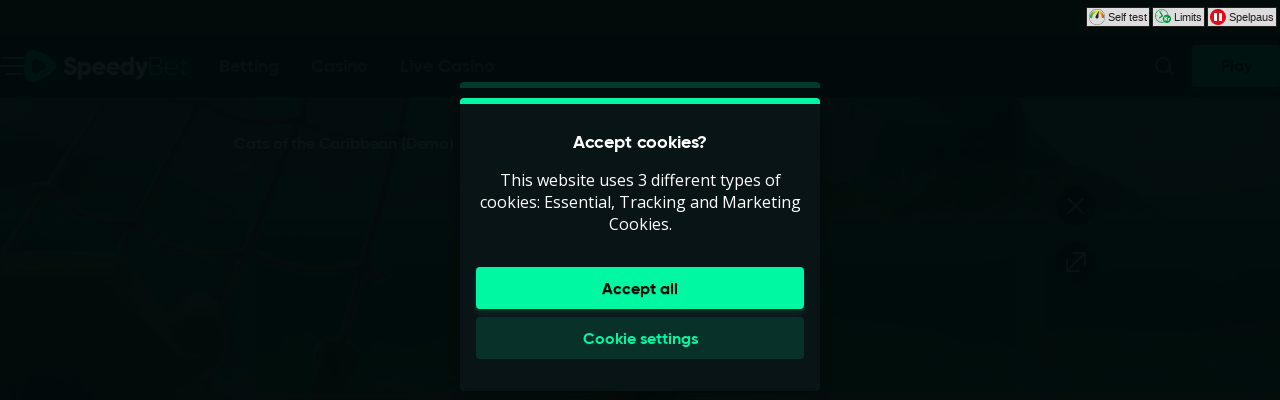

--- FILE ---
content_type: application/javascript; charset=UTF-8
request_url: https://www.speedybet.com/_next/static/chunks/1184-fb1e1d668ac520b1.js
body_size: 776
content:
try{!function(){var e="undefined"!=typeof window?window:"undefined"!=typeof global?global:"undefined"!=typeof globalThis?globalThis:"undefined"!=typeof self?self:{},r=(new e.Error).stack;r&&(e._sentryDebugIds=e._sentryDebugIds||{},e._sentryDebugIds[r]="5e322cf3-60db-449f-9497-44e2c7412121",e._sentryDebugIdIdentifier="sentry-dbid-5e322cf3-60db-449f-9497-44e2c7412121")}()}catch(e){}"use strict";(self.webpackChunk_N_E=self.webpackChunk_N_E||[]).push([[1184],{20197:(e,r,o)=>{o.d(r,{c:()=>i,w:()=>s});var t=o(26422),n=o(23325),a=o(67841),d=o(6029),i=(0,t.A)(n.D,{target:"ebm4fcu0"})(a.N,"z-index:1;"),s=function(e){var r=e.title,o=e.accessibleNameId;return(0,d.jsx)(i,{id:o,children:r})}},67841:(e,r,o)=>{o.d(r,{N:()=>s});var t=o(50702),n=o(83004),a=o(80616),d=o(93269),i=(0,n.AH)((0,t.A)((0,t.A)({"--lh":"5px",position:"relative",zIndex:1,display:"inline-block",maxWidth:"85vw",paddingBottom:"calc(var(--lh) + 2px)",fontSize:a.bI.Tiny,fontWeight:900,lineHeight:1,textOverflow:"ellipsis",whiteSpace:"nowrap",overflow:"hidden"},d.E.TabletOrLarger,{fontSize:a.bI.Normal}),"::after",{content:'""',position:"absolute",bottom:0,zIndex:-1,display:"block",width:"100%",height:"var(--lh)",transform:"skewX(-20deg)",backgroundColor:a.Q1.Primitive.Primary}),"",""),s=[(0,n.AH)((0,t.A)({color:a.Q1.TextColors.HeadingText,margin:0,marginRight:"auto",fontFamily:a.KQ.HeadingAlt,fontSize:a.K5.Huge,fontWeight:"normal"},d.E.TabletOrLarger,{fontSize:a.bI.Small}),"",""),i]},84750:(e,r,o)=>{o.d(r,{E:()=>b});var t=o(50702),n=o(26422),a=o(80616),d=o(93269),i=o(57098),s=o(6029),l=(0,n.A)(i.EN,{target:"e1nnf5353"})({border:"var(--disclosure-border, 1px solid ".concat(a.Q1.TextColors.BodyText,"45)"),borderRadius:a.Q1.CornerRadius.Base,background:"var(--disclosure-background)"},""),c=(0,n.A)(i.EN.Summary,{target:"e1nnf5352"})((0,t.A)({padding:16,borderRadius:a.Q1.CornerRadius.Base,background:"var(--disclosure-summary-background)",color:"var(--disclosure-summary-text, ".concat(a.Q1.TextColors.BodyText,")"),fontWeight:"bold","[open] &":{borderBottom:"var(--disclosure-summary-border, 1px solid ".concat(a.Q1.TextColors.BodyText,"45)"),borderRadius:0}},d.E.LaptopOrLarger,{padding:16}),""),u=(0,n.A)("div",{target:"e1nnf5351"})({name:"1eoy87d",styles:"display:flex;justify-content:space-between"}),g=(0,n.A)("div",{target:"e1nnf5350"})({background:"var(--disclosure-content-background)",color:"var(--disclosure-content-text, ".concat(a.Q1.TextColors.BodyText,")"),padding:16},""),b=function(e){var r=e.children,o=e.className,t=e.title,n=e.onToggle;return(0,s.jsxs)(l,{className:o,onToggle:n,children:[(0,s.jsx)(c,{children:(0,s.jsxs)(u,{children:[(0,s.jsx)("span",{children:t}),(0,s.jsx)(i.EN.SummaryIcon,{})]})}),(0,s.jsx)(g,{children:r})]})}}}]);

--- FILE ---
content_type: application/javascript; charset=UTF-8
request_url: https://www.speedybet.com/cdn-cgi/challenge-platform/h/g/scripts/jsd/fd468eb09fcf/main.js?
body_size: 4395
content:
window._cf_chl_opt={uTFG0:'g'};~function(s,W,b,o,n,J,i,G){s=a,function(E,V,DP,c,f,l){for(DP={E:325,V:270,f:346,l:310,g:304,d:243,x:251,B:348,M:267,y:248,X:279,L:290},c=a,f=E();!![];)try{if(l=parseInt(c(DP.E))/1+parseInt(c(DP.V))/2+parseInt(c(DP.f))/3*(-parseInt(c(DP.l))/4)+parseInt(c(DP.g))/5*(-parseInt(c(DP.d))/6)+-parseInt(c(DP.x))/7*(-parseInt(c(DP.B))/8)+parseInt(c(DP.M))/9*(parseInt(c(DP.y))/10)+parseInt(c(DP.X))/11*(-parseInt(c(DP.L))/12),V===l)break;else f.push(f.shift())}catch(g){f.push(f.shift())}}(D,895095),W=this||self,b=W[s(244)],o={},o[s(293)]='o',o[s(302)]='s',o[s(333)]='u',o[s(287)]='z',o[s(286)]='n',o[s(271)]='I',o[s(295)]='b',n=o,W[s(339)]=function(E,V,g,x,DK,DU,DG,D4,M,y,X,L,O,N){if(DK={E:254,V:342,f:277,l:239,g:350,d:305,x:239,B:249,M:272,y:265,X:273,L:262},DU={E:343,V:265,f:330},DG={E:335,V:322,f:354,l:282},D4=s,V===null||void 0===V)return x;for(M=P(V),E[D4(DK.E)][D4(DK.V)]&&(M=M[D4(DK.f)](E[D4(DK.E)][D4(DK.V)](V))),M=E[D4(DK.l)][D4(DK.g)]&&E[D4(DK.d)]?E[D4(DK.x)][D4(DK.g)](new E[(D4(DK.d))](M)):function(F,D5,C){for(D5=D4,F[D5(DU.E)](),C=0;C<F[D5(DU.V)];F[C+1]===F[C]?F[D5(DU.f)](C+1,1):C+=1);return F}(M),y='nAsAaAb'.split('A'),y=y[D4(DK.B)][D4(DK.M)](y),X=0;X<M[D4(DK.y)];L=M[X],O=e(E,V,L),y(O)?(N=O==='s'&&!E[D4(DK.X)](V[L]),D4(DK.L)===g+L?B(g+L,O):N||B(g+L,V[L])):B(g+L,O),X++);return x;function B(F,C,D3){D3=a,Object[D3(DG.E)][D3(DG.V)][D3(DG.f)](x,C)||(x[C]=[]),x[C][D3(DG.l)](F)}},J=s(281)[s(247)](';'),i=J[s(249)][s(272)](J),W[s(345)]=function(E,V,Dv,D6,l,g,x,B){for(Dv={E:344,V:265,f:255,l:282,g:317},D6=s,l=Object[D6(Dv.E)](V),g=0;g<l[D6(Dv.V)];g++)if(x=l[g],x==='f'&&(x='N'),E[x]){for(B=0;B<V[l[g]][D6(Dv.V)];-1===E[x][D6(Dv.f)](V[l[g]][B])&&(i(V[l[g]][B])||E[x][D6(Dv.l)]('o.'+V[l[g]][B])),B++);}else E[x]=V[l[g]][D6(Dv.g)](function(M){return'o.'+M})},G=function(DM,DB,Dx,Dd,Dg,D8,V,f,l){return DM={E:250,V:319},DB={E:284,V:284,f:284,l:282,g:253,d:284,x:291,B:282,M:291,y:284},Dx={E:265},Dd={E:242},Dg={E:265,V:291,f:335,l:322,g:354,d:335,x:354,B:242,M:282,y:242,X:282,L:282,O:284,N:282,k:322,F:282,C:282,T:242,z:282,Q:282,R:253},D8=s,V=String[D8(DM.E)],f={'h':function(g,Dj){return Dj={E:340,V:291},null==g?'':f.g(g,6,function(d,D9){return D9=a,D9(Dj.E)[D9(Dj.V)](d)})},'g':function(x,B,M,DD,y,X,L,O,N,F,C,T,z,Q,R,S,A,Z){if(DD=D8,x==null)return'';for(X={},L={},O='',N=2,F=3,C=2,T=[],z=0,Q=0,R=0;R<x[DD(Dg.E)];R+=1)if(S=x[DD(Dg.V)](R),Object[DD(Dg.f)][DD(Dg.l)][DD(Dg.g)](X,S)||(X[S]=F++,L[S]=!0),A=O+S,Object[DD(Dg.f)][DD(Dg.l)][DD(Dg.g)](X,A))O=A;else{if(Object[DD(Dg.d)][DD(Dg.l)][DD(Dg.x)](L,O)){if(256>O[DD(Dg.B)](0)){for(y=0;y<C;z<<=1,Q==B-1?(Q=0,T[DD(Dg.M)](M(z)),z=0):Q++,y++);for(Z=O[DD(Dg.y)](0),y=0;8>y;z=z<<1.34|1&Z,B-1==Q?(Q=0,T[DD(Dg.M)](M(z)),z=0):Q++,Z>>=1,y++);}else{for(Z=1,y=0;y<C;z=z<<1|Z,Q==B-1?(Q=0,T[DD(Dg.X)](M(z)),z=0):Q++,Z=0,y++);for(Z=O[DD(Dg.B)](0),y=0;16>y;z=1&Z|z<<1.12,B-1==Q?(Q=0,T[DD(Dg.L)](M(z)),z=0):Q++,Z>>=1,y++);}N--,0==N&&(N=Math[DD(Dg.O)](2,C),C++),delete L[O]}else for(Z=X[O],y=0;y<C;z=1.11&Z|z<<1,B-1==Q?(Q=0,T[DD(Dg.N)](M(z)),z=0):Q++,Z>>=1,y++);O=(N--,0==N&&(N=Math[DD(Dg.O)](2,C),C++),X[A]=F++,String(S))}if(O!==''){if(Object[DD(Dg.d)][DD(Dg.k)][DD(Dg.x)](L,O)){if(256>O[DD(Dg.B)](0)){for(y=0;y<C;z<<=1,B-1==Q?(Q=0,T[DD(Dg.M)](M(z)),z=0):Q++,y++);for(Z=O[DD(Dg.y)](0),y=0;8>y;z=1&Z|z<<1.15,B-1==Q?(Q=0,T[DD(Dg.F)](M(z)),z=0):Q++,Z>>=1,y++);}else{for(Z=1,y=0;y<C;z=z<<1|Z,B-1==Q?(Q=0,T[DD(Dg.C)](M(z)),z=0):Q++,Z=0,y++);for(Z=O[DD(Dg.T)](0),y=0;16>y;z=z<<1.77|1&Z,B-1==Q?(Q=0,T[DD(Dg.L)](M(z)),z=0):Q++,Z>>=1,y++);}N--,0==N&&(N=Math[DD(Dg.O)](2,C),C++),delete L[O]}else for(Z=X[O],y=0;y<C;z=z<<1.13|1&Z,B-1==Q?(Q=0,T[DD(Dg.L)](M(z)),z=0):Q++,Z>>=1,y++);N--,N==0&&C++}for(Z=2,y=0;y<C;z=z<<1.31|1.34&Z,B-1==Q?(Q=0,T[DD(Dg.z)](M(z)),z=0):Q++,Z>>=1,y++);for(;;)if(z<<=1,Q==B-1){T[DD(Dg.Q)](M(z));break}else Q++;return T[DD(Dg.R)]('')},'j':function(g,Da){return Da=D8,null==g?'':g==''?null:f.i(g[Da(Dx.E)],32768,function(d,DH){return DH=Da,g[DH(Dd.E)](d)})},'i':function(x,B,M,Dq,y,X,L,O,N,F,C,T,z,Q,R,S,Z,A){for(Dq=D8,y=[],X=4,L=4,O=3,N=[],T=M(0),z=B,Q=1,F=0;3>F;y[F]=F,F+=1);for(R=0,S=Math[Dq(DB.E)](2,2),C=1;S!=C;A=z&T,z>>=1,0==z&&(z=B,T=M(Q++)),R|=(0<A?1:0)*C,C<<=1);switch(R){case 0:for(R=0,S=Math[Dq(DB.V)](2,8),C=1;S!=C;A=z&T,z>>=1,z==0&&(z=B,T=M(Q++)),R|=(0<A?1:0)*C,C<<=1);Z=V(R);break;case 1:for(R=0,S=Math[Dq(DB.f)](2,16),C=1;C!=S;A=T&z,z>>=1,z==0&&(z=B,T=M(Q++)),R|=C*(0<A?1:0),C<<=1);Z=V(R);break;case 2:return''}for(F=y[3]=Z,N[Dq(DB.l)](Z);;){if(Q>x)return'';for(R=0,S=Math[Dq(DB.f)](2,O),C=1;C!=S;A=T&z,z>>=1,0==z&&(z=B,T=M(Q++)),R|=C*(0<A?1:0),C<<=1);switch(Z=R){case 0:for(R=0,S=Math[Dq(DB.f)](2,8),C=1;C!=S;A=T&z,z>>=1,z==0&&(z=B,T=M(Q++)),R|=C*(0<A?1:0),C<<=1);y[L++]=V(R),Z=L-1,X--;break;case 1:for(R=0,S=Math[Dq(DB.f)](2,16),C=1;S!=C;A=T&z,z>>=1,0==z&&(z=B,T=M(Q++)),R|=C*(0<A?1:0),C<<=1);y[L++]=V(R),Z=L-1,X--;break;case 2:return N[Dq(DB.g)]('')}if(0==X&&(X=Math[Dq(DB.d)](2,O),O++),y[Z])Z=y[Z];else if(L===Z)Z=F+F[Dq(DB.x)](0);else return null;N[Dq(DB.B)](Z),y[L++]=F+Z[Dq(DB.M)](0),X--,F=Z,X==0&&(X=Math[Dq(DB.y)](2,O),O++)}}},l={},l[D8(DM.V)]=f.h,l}(),h();function m(Dh,D7,f,l,g,d,x){D7=(Dh={E:245,V:268,f:329,l:349,g:278,d:259,x:263,B:307,M:311,y:252,X:352,L:259,O:338},s);try{return f=b[D7(Dh.E)](D7(Dh.V)),f[D7(Dh.f)]=D7(Dh.l),f[D7(Dh.g)]='-1',b[D7(Dh.d)][D7(Dh.x)](f),l=f[D7(Dh.B)],g={},g=KZfL4(l,l,'',g),g=KZfL4(l,l[D7(Dh.M)]||l[D7(Dh.y)],'n.',g),g=KZfL4(l,f[D7(Dh.X)],'d.',g),b[D7(Dh.L)][D7(Dh.O)](f),d={},d.r=g,d.e=null,d}catch(B){return x={},x.r={},x.e=B,x}}function K(DX,DE,E,V,f,l){return DX={E:240,V:298,f:241},DE=s,E=W[DE(DX.E)],V=3600,f=Math[DE(DX.V)](+atob(E.t)),l=Math[DE(DX.V)](Date[DE(DX.f)]()/1e3),l-f>V?![]:!![]}function j(f,l,DR,Dt,g,d,x){if(DR={E:297,V:283,f:296,l:276,g:238,d:299,x:308,B:353,M:299,y:285,X:328},Dt=s,g=Dt(DR.E),!f[Dt(DR.V)])return;l===Dt(DR.f)?(d={},d[Dt(DR.l)]=g,d[Dt(DR.g)]=f.r,d[Dt(DR.d)]=Dt(DR.f),W[Dt(DR.x)][Dt(DR.B)](d,'*')):(x={},x[Dt(DR.l)]=g,x[Dt(DR.g)]=f.r,x[Dt(DR.M)]=Dt(DR.y),x[Dt(DR.X)]=l,W[Dt(DR.x)][Dt(DR.B)](x,'*'))}function a(H,q,u){return u=D(),a=function(E,V,f){return E=E-237,f=u[E],f},a(H,q)}function h(DQ,Dr,DT,Dn,E,V,f,l,g){if(DQ={E:240,V:283,f:280,l:301,g:351,d:351,x:326,B:275,M:275},Dr={E:280,V:301,f:275},DT={E:294},Dn=s,E=W[Dn(DQ.E)],!E)return;if(!K())return;(V=![],f=E[Dn(DQ.V)]===!![],l=function(DI,d){(DI=Dn,!V)&&(V=!![],d=m(),Y(d.r,function(x){j(E,x)}),d.e&&v(DI(DT.E),d.e))},b[Dn(DQ.f)]!==Dn(DQ.l))?l():W[Dn(DQ.g)]?b[Dn(DQ.d)](Dn(DQ.x),l):(g=b[Dn(DQ.B)]||function(){},b[Dn(DQ.M)]=function(De){De=Dn,g(),b[De(Dr.E)]!==De(Dr.V)&&(b[De(Dr.f)]=g,l())})}function Y(E,V,Dk,DN,DO,DL,DV,f,l){Dk={E:240,V:315,f:246,l:312,g:337,d:316,x:318,B:356,M:283,y:347,X:306,L:303,O:266,N:237,k:319,F:332},DN={E:274},DO={E:256,V:296,f:300},DL={E:347},DV=s,f=W[DV(Dk.E)],l=new W[(DV(Dk.V))](),l[DV(Dk.f)](DV(Dk.l),DV(Dk.g)+W[DV(Dk.d)][DV(Dk.x)]+DV(Dk.B)+f.r),f[DV(Dk.M)]&&(l[DV(Dk.y)]=5e3,l[DV(Dk.X)]=function(Df){Df=DV,V(Df(DL.E))}),l[DV(Dk.L)]=function(DW){DW=DV,l[DW(DO.E)]>=200&&l[DW(DO.E)]<300?V(DW(DO.V)):V(DW(DO.f)+l[DW(DO.E)])},l[DV(Dk.O)]=function(Db){Db=DV,V(Db(DN.E))},l[DV(Dk.N)](G[DV(Dk.k)](JSON[DV(Dk.F)](E)))}function I(E,V,DJ,D0){return DJ={E:327,V:327,f:335,l:258,g:354,d:255,x:320},D0=s,V instanceof E[D0(DJ.E)]&&0<E[D0(DJ.V)][D0(DJ.f)][D0(DJ.l)][D0(DJ.g)](V)[D0(DJ.d)](D0(DJ.x))}function P(E,Dm,D2,V){for(Dm={E:277,V:344,f:323},D2=s,V=[];null!==E;V=V[D2(Dm.E)](Object[D2(Dm.V)](E)),E=Object[D2(Dm.f)](E));return V}function e(E,V,l,Di,D1,g){D1=(Di={E:314,V:239,f:289,l:239,g:334},s);try{return V[l][D1(Di.E)](function(){}),'p'}catch(x){}try{if(V[l]==null)return void 0===V[l]?'u':'x'}catch(B){return'i'}return E[D1(Di.V)][D1(Di.f)](V[l])?'a':V[l]===E[D1(Di.l)]?'p5':V[l]===!0?'T':!1===V[l]?'F':(g=typeof V[l],D1(Di.g)==g?I(E,V[l])?'N':'f':n[g]||'?')}function v(l,g,DC,Do,d,x,B,M,y,X,L,O){if(DC={E:288,V:285,f:240,l:337,g:316,d:318,x:331,B:321,M:315,y:246,X:312,L:347,O:306,N:336,k:341,F:257,C:316,T:264,z:324,Q:261,R:260,S:316,A:355,Z:269,Dp:309,DT:276,Dz:292,Dr:237,DQ:319},Do=s,!U(.01))return![];x=(d={},d[Do(DC.E)]=l,d[Do(DC.V)]=g,d);try{B=W[Do(DC.f)],M=Do(DC.l)+W[Do(DC.g)][Do(DC.d)]+Do(DC.x)+B.r+Do(DC.B),y=new W[(Do(DC.M))](),y[Do(DC.y)](Do(DC.X),M),y[Do(DC.L)]=2500,y[Do(DC.O)]=function(){},X={},X[Do(DC.N)]=W[Do(DC.g)][Do(DC.k)],X[Do(DC.F)]=W[Do(DC.C)][Do(DC.T)],X[Do(DC.z)]=W[Do(DC.g)][Do(DC.Q)],X[Do(DC.R)]=W[Do(DC.S)][Do(DC.A)],L=X,O={},O[Do(DC.Z)]=x,O[Do(DC.Dp)]=L,O[Do(DC.DT)]=Do(DC.Dz),y[Do(DC.Dr)](G[Do(DC.DQ)](O))}catch(N){}}function D(DS){return DS='OOUF6,getOwnPropertyNames,sort,keys,nZlNH7,51105cNZtBQ,timeout,38664VWsbOq,display: none,from,addEventListener,contentDocument,postMessage,call,XOMn3,/jsd/r/0.42569497824703095:1762554568:lLfjkWUk_FcuacQHll3IVtS5ErNt7NkmWP9OL60aD98/,send,sid,Array,__CF$cv$params,now,charCodeAt,210CDybrV,document,createElement,open,split,2530hVKurp,includes,fromCharCode,2338YTICKa,navigator,join,Object,indexOf,status,chlApiUrl,toString,body,chlApiClientVersion,QKbrq5,d.cookie,appendChild,fvZZm6,length,onerror,44757VjWixs,iframe,errorInfoObject,1915812UtUvQn,bigint,bind,isNaN,xhr-error,onreadystatechange,source,concat,tabIndex,165253MszFjD,readyState,_cf_chl_opt;KNEqH2;URvKb1;fYyPt8;iYSva3;PFUFS5;PVOaD4;cTQlY3;UqXk5;KNBj1;ufnVg7;CGIa2;tyhN0;hqRub8;KZfL4;nZlNH7;Wffcb8;gGaE6,push,api,pow,error,number,symbol,msg,isArray,1908lLnQwh,charAt,jsd,object,error on cf_chl_props,boolean,success,cloudflare-invisible,floor,event,http-code:,loading,string,onload,139665OVuIZa,Set,ontimeout,contentWindow,parent,chctx,212FqvAtr,clientInformation,POST,random,catch,XMLHttpRequest,_cf_chl_opt,map,uTFG0,wRsrrMVLa,[native code],/invisible/jsd,hasOwnProperty,getPrototypeOf,chlApiRumWidgetAgeMs,1333965XUEydG,DOMContentLoaded,Function,detail,style,splice,/b/ov1/0.42569497824703095:1762554568:lLfjkWUk_FcuacQHll3IVtS5ErNt7NkmWP9OL60aD98/,stringify,undefined,function,prototype,chlApiSitekey,/cdn-cgi/challenge-platform/h/,removeChild,KZfL4,ut0xPgRWoZ6iELBOIA2fYGpT7hw8M+c$jlSqQ5bFnDVrd3Xaz4ymH9U-seJC1kvKN'.split(','),D=function(){return DS},D()}function U(E,Dy,Du){return Dy={E:313},Du=s,Math[Du(Dy.E)]()>E}}()

--- FILE ---
content_type: image/svg+xml
request_url: https://www.speedybet.com/_next/static/media/speedybet-logo-horizontal.69984954.svg
body_size: 936
content:
<?xml version="1.0" encoding="UTF-8"?>
<svg id="Layer_1" data-name="Layer 1" xmlns="http://www.w3.org/2000/svg" viewBox="0 0 711.92 140">
  <defs>
    <style>
      .cls-1 {
        fill: #fff;
      }

      .cls-1, .cls-2 {
        fill-rule: evenodd;
        stroke-width: 0px;
      }

      .cls-2 {
        fill: #00f8a3;
      }
    </style>
  </defs>
  <path class="cls-1" d="M267.07,51.05c-7.28,0-12.61,2.54-16.2,6.74v-6.74h-16.3v78.95h16.3v-27.31c3.59,4.2,8.91,6.74,16.2,6.74,14.24,0,25.98-12.72,25.98-29.19s-11.74-29.19-25.98-29.19ZM263.81,93.73c-7.5,0-12.94-5.2-12.94-13.49s5.44-13.49,12.94-13.49,12.94,5.2,12.94,13.49-5.43,13.49-12.94,13.49Z"/>
  <path class="cls-1" d="M355.04,80.29c0-16.72-12.15-29.24-28.57-29.24-17.77,0-29.91,12.74-29.91,29.24s11.92,29.24,31.15,29.24c10.68,0,19.01-3.88,24.52-11.41l-13.5-7.64c-2.25,2.44-6.19,4.21-10.8,4.21-6.19,0-11.36-1.99-13.5-7.75h39.92c.45-2.1.67-4.32.67-6.65ZM314.11,74.53c1.57-5.65,5.85-8.75,12.26-8.75,5.06,0,10.12,2.33,11.92,8.75h-24.18Z"/>
  <path class="cls-1" d="M417.03,80.29c0-16.72-12.15-29.24-28.57-29.24-17.77,0-29.91,12.74-29.91,29.24s11.92,29.24,31.15,29.24c10.68,0,19.01-3.88,24.52-11.41l-13.5-7.64c-2.25,2.44-6.19,4.21-10.8,4.21-6.19,0-11.36-1.99-13.5-7.75h39.92c.45-2.1.67-4.32.67-6.65ZM376.09,74.53c1.57-5.65,5.85-8.75,12.26-8.75,5.06,0,10.12,2.33,11.92,8.75h-24.18Z"/>
  <path class="cls-1" d="M462.71,30.58v27.31c-3.59-4.2-8.91-6.74-16.2-6.74-14.24,0-25.98,12.72-25.98,29.19s11.74,29.19,25.98,29.19c7.28,0,12.61-2.54,16.2-6.74v6.74h16.3V30.58h-16.3ZM449.78,93.83c-7.5,0-12.94-5.2-12.94-13.49s5.43-13.49,12.94-13.49,12.94,5.2,12.94,13.49-5.43,13.49-12.94,13.49Z"/>
  <path class="cls-1" d="M523.35,51.05h17.65l-18.87,54.66c-6.18,17.92-16,25.02-31.45,24.23v-15.78c7.72,0,11.36-2.48,13.79-9.35l-21.96-53.76h18.21l12.25,34.49,10.37-34.49Z"/>
  <path class="cls-2" d="M589.42,68.56c6.09-3.27,10.16-9.59,10.16-17.27,0-11.4-9.25-20.77-20.77-20.77h-31.49v79.01h34.09c11.96,0,21.56-9.59,21.56-21.56,0-9.03-5.64-16.37-13.54-19.41ZM553.3,36.17h25.51c8.13,0,14.79,6.77,14.79,15.12s-6.66,15.12-14.79,15.12h-25.51v-30.25ZM581.4,103.89h-28.1v-31.83h28.1c8.58,0,15.58,7.11,15.58,15.91s-7,15.91-15.58,15.91Z"/>
  <path class="cls-2" d="M669.64,80.37c0-15.46-10.72-29.68-27.88-29.68s-29.23,12.87-29.23,29.46,12.3,29.46,29.68,29.46c11.17,0,19.98-5.08,24.6-12.75l-4.97-2.93c-3.27,5.98-10.27,10.27-19.53,10.27-12.87,0-22.57-8.35-23.93-21.11h51.13c0-.9.11-1.81.11-2.71ZM618.39,77.55c1.13-12.53,10.5-21.44,23.36-21.44,11.06,0,20.77,7.67,22.01,21.44h-45.37Z"/>
  <path class="cls-2" d="M711.92,58.05h-16.82v36.68c0,9.93,5.3,10.16,16.82,9.14v5.08c-14.79,2.26-22.57-1.35-22.57-14.22v-36.68h-12.42v-5.53h12.42v-14.11l5.76-1.69v15.8h16.82v5.53Z"/>
  <path class="cls-1" d="M202.85,109.56c-15.92,0-26.1-7.59-30.32-18.76l14.94-8.68c2.71,6.29,7.36,10.52,15.92,10.52s10.29-3.25,10.29-6.18c0-4.66-4.33-6.51-15.7-9.65-11.26-3.14-22.31-8.57-22.31-23.1s12.35-23.1,25.45-23.1,22.2,5.96,27.72,17.13l-14.62,8.57c-2.6-5.42-6.17-8.78-13.1-8.78-5.41,0-8.12,2.71-8.12,5.75,0,3.47,1.84,5.86,13.65,9.43,11.48,3.47,24.37,7.48,24.37,23.53,0,14.64-11.7,23.32-28.16,23.32Z"/>
  <path class="cls-2" d="M30.9,140C-9.33,140-11.26,0,30.9,0s108.15,45,108.15,70-67.93,70-108.15,70ZM44.6,102.67c12.87,0,52.39-23.52,52.39-32.67s-37.26-32.67-52.39-32.67-12.87,65.33,0,65.33Z"/>
</svg>

--- FILE ---
content_type: application/javascript; charset=UTF-8
request_url: https://www.speedybet.com/_next/static/chunks/pages/%5Bcategory%5D/game/%5BgameSlug%5D-b9bf7d4283b1ac72.js
body_size: 22098
content:
try{!function(){var e="undefined"!=typeof window?window:"undefined"!=typeof global?global:"undefined"!=typeof globalThis?globalThis:"undefined"!=typeof self?self:{},n=(new e.Error).stack;n&&(e._sentryDebugIds=e._sentryDebugIds||{},e._sentryDebugIds[n]="0faed703-ab32-4039-895c-b00753eace10",e._sentryDebugIdIdentifier="sentry-dbid-0faed703-ab32-4039-895c-b00753eace10")}()}catch(e){}(self.webpackChunk_N_E=self.webpackChunk_N_E||[]).push([[5505],{1500:(e,n,t)=>{"use strict";t.r(n),t.d(n,{default:()=>rE});var r=function(){var e=[{defaultValue:null,kind:"LocalArgument",name:"category"},{defaultValue:null,kind:"LocalArgument",name:"slug"}],n=[{kind:"Variable",name:"category",variableName:"category"},{kind:"Variable",name:"slug",variableName:"slug"}],t={alias:null,args:null,kind:"ScalarField",name:"launchUrl",storageKey:null},r=[{alias:null,args:null,kind:"ScalarField",name:"json",storageKey:null}];return{fragment:{argumentDefinitions:e,kind:"Fragment",metadata:null,name:"GameSlugPageQuery",selections:[{alias:null,args:n,concreteType:"Game",kind:"LinkedField",name:"game",plural:!1,selections:[t,{args:null,kind:"FragmentSpread",name:"GameSlugPage_pageData"}],storageKey:null}],type:"Query",abstractKey:null},kind:"Request",operation:{argumentDefinitions:e,kind:"Operation",name:"GameSlugPageQuery",selections:[{alias:null,args:n,concreteType:"Game",kind:"LinkedField",name:"game",plural:!1,selections:[t,{alias:null,args:null,kind:"ScalarField",name:"id",storageKey:null},{alias:null,args:null,kind:"ScalarField",name:"name",storageKey:null},{alias:null,args:null,kind:"ScalarField",name:"gamePageTitle",storageKey:null},{alias:null,args:null,kind:"ScalarField",name:"metaDescription",storageKey:null},{alias:null,args:null,kind:"ScalarField",name:"slug",storageKey:null},{alias:null,args:null,kind:"ScalarField",name:"category",storageKey:null},{alias:null,args:null,kind:"ScalarField",name:"turnoverContribution",storageKey:null},{alias:null,args:null,kind:"ScalarField",name:"marketGameCategory",storageKey:null},{alias:null,args:null,kind:"ScalarField",name:"background",storageKey:null},{alias:null,args:null,kind:"ScalarField",name:"hideHeader",storageKey:null},{alias:null,args:null,kind:"ScalarField",name:"aspectRatio",storageKey:null},{alias:null,args:null,concreteType:"Json",kind:"LinkedField",name:"seoText",plural:!1,selections:r,storageKey:null},{alias:null,args:null,concreteType:"Json",kind:"LinkedField",name:"helptext",plural:!1,selections:r,storageKey:null},{alias:null,args:null,kind:"ScalarField",name:"productId",storageKey:null},{alias:null,args:null,kind:"ScalarField",name:"supplier",storageKey:null},{alias:null,args:null,kind:"ScalarField",name:"provider",storageKey:null},{alias:null,args:null,kind:"ScalarField",name:"hasThrillTechJackpot",storageKey:null},{alias:"squareThumbnail",args:[{kind:"Literal",name:"layout",value:"SQUARE"}],kind:"ScalarField",name:"thumbnail",storageKey:'thumbnail(layout:"SQUARE")'},{alias:"image",args:[{kind:"Literal",name:"layout",value:"LANDSCAPE"}],kind:"ScalarField",name:"thumbnail",storageKey:'thumbnail(layout:"LANDSCAPE")'}],storageKey:null}]},params:{cacheID:"7556391b2255dcab2fc7699d2b9778ad",id:null,metadata:{},name:"GameSlugPageQuery",operationKind:"query",text:"query GameSlugPageQuery(\n  $category: String\n  $slug: String!\n) {\n  game(category: $category, slug: $slug) {\n    launchUrl\n    ...GameSlugPage_pageData\n    id\n  }\n}\n\nfragment GameLaunch_game on Game {\n  id\n  name\n  slug\n  category\n  ...useGetTurnoverContribution_game\n  ...GamePlayView_game\n  ...GamePlayViewBingo_game\n  ...GamePlayErrorView_game\n}\n\nfragment GamePlayErrorView_game on Game {\n  background\n  name\n  squareThumbnail: thumbnail(layout: SQUARE)\n}\n\nfragment GamePlayViewBingo_game on Game {\n  background\n  category\n  name\n  gamePageTitle\n  helptext {\n    json\n  }\n  ...GamePlayViewBottomBar_game\n}\n\nfragment GamePlayViewBottomBar_game on Game {\n  name\n  productId\n  background\n  category\n  supplier\n  provider\n  hasThrillTechJackpot\n}\n\nfragment GamePlayView_game on Game {\n  name\n  gamePageTitle\n  background\n  hideHeader\n  aspectRatio\n  category\n  seoText {\n    json\n  }\n  helptext {\n    json\n  }\n  ...GamePlayViewBottomBar_game\n}\n\nfragment GameSlugPage_pageData on Game {\n  id\n  name\n  gamePageTitle\n  metaDescription\n  ...GameLaunch_game\n  ...SchemaMarkupGame_game\n}\n\nfragment SchemaMarkupGame_game on Game {\n  name\n  background\n  category\n  supplier\n  launchUrl\n  metaDescription\n  image: thumbnail(layout: LANDSCAPE)\n}\n\nfragment useGetTurnoverContribution_game on Game {\n  turnoverContribution\n  marketGameCategory\n  category\n}\n"}}}();r.hash="e1e112d0b4144f52dcd3b4568d88daff";var a={argumentDefinitions:[],kind:"Fragment",metadata:null,name:"GameSlugPage_pageData",selections:[{alias:null,args:null,kind:"ScalarField",name:"id",storageKey:null},{alias:null,args:null,kind:"ScalarField",name:"name",storageKey:null},{alias:null,args:null,kind:"ScalarField",name:"gamePageTitle",storageKey:null},{alias:null,args:null,kind:"ScalarField",name:"metaDescription",storageKey:null},{args:null,kind:"FragmentSpread",name:"GameLaunch_game"},{args:null,kind:"FragmentSpread",name:"SchemaMarkupGame_game"}],type:"Game",abstractKey:null};a.hash="603301750b833a32d388f41286f7ccf4";var i=t(95669),l=t.n(i),o=t(83004),s=t(1773),u=t(50702),c=t(26422),d=t(33506),g=t(35024),p=t(80616),m=t(93269),f=t(72930),h={Background:"#000000",Overlay:"rgba(0,0,0,0.8)",Text:"#ffffff",TextShadow:"0 1px 0 rgba(0,0,0,0.5)",IconBackground:p.Q1.Surface.Base.Background,IconBackgroundHover:p.Q1.Surface.Base.Background+"C0",IconHover:p.Q1.Surface.Base.Foreground,Icon:p.Q1.Surface.Base.Foreground,IconShadow:"0 2px 4px rgba(0,0,0,0.5)",GameWrapperShadow:"0 14px 32px -3px rgba(0,0,0,0.5)"};function y(e,n){var t=Object.keys(e);if(Object.getOwnPropertySymbols){var r=Object.getOwnPropertySymbols(e);n&&(r=r.filter(function(n){return Object.getOwnPropertyDescriptor(e,n).enumerable})),t.push.apply(t,r)}return t}function b(e){for(var n=1;n<arguments.length;n++){var t=null!=arguments[n]?arguments[n]:{};n%2?y(Object(t),!0).forEach(function(n){(0,u.A)(e,n,t[n])}):Object.getOwnPropertyDescriptors?Object.defineProperties(e,Object.getOwnPropertyDescriptors(t)):y(Object(t)).forEach(function(n){Object.defineProperty(e,n,Object.getOwnPropertyDescriptor(t,n))})}return e}var v=(0,c.A)("main",{target:"e17j4238"})(f.U,"position:relative;flex:1;"),x=(0,c.A)("div",{target:"e17j4237"})(function(e){var n=e.isFullscreen,t=e.isMobile,r={"--side-column":"".concat(60,"px"),"--game-info-min-height":n?0:"min(96px, 20vh)",display:"flex",flexDirection:"column",alignItems:"center",backgroundColor:h.Background};return n||t?b(b({},r),{},{position:"fixed",top:d.Qd.GamePauseHeight,left:0,bottom:0,right:0,zIndex:g.P.GPV}):b(b({},r),{},{minHeight:"calc(100vh - ".concat(d.Qd.GamePauseHeight,")"),marginTop:-p.Sx.HeaderHeight,paddingTop:p.Sx.HeaderHeight})},""),k=(0,c.A)("header",{target:"e17j4236"})({gridColumn:2,display:"flex",alignItems:"flex-end",justifyContent:"space-between",flexShrink:0,height:40,paddingBottom:8,color:h.Text,fontFamily:p.KQ.HeadingAlt,textShadow:h.TextShadow},""),w=(0,c.A)("h1",{target:"e17j4235"})({margin:0,fontSize:p.K5.Normal,color:h.Text},""),j=(0,c.A)("div",{target:"e17j4234"})(function(e){var n=e.isFullscreen,t=e.isMobile,r=e.aspectRatio;return b(b({display:"flex",flexDirection:"column",position:"relative",width:"100%",height:t?"100%":"unset",maxHeight:"calc(100vh - ".concat(d.Qd.GamePauseHeight,")")},t&&{maxWidth:"100%",margin:"".concat(64,"px 0 0"),"@media (orientation: portrait)":{maxHeight:"calc(100vh - ".concat(d.Qd.GamePauseHeight," + ").concat(64,"px)")},"@media (orientation: landscape)":{margin:"0 var(--side-column)",maxWidth:"calc(100vw - 2 * var(--side-column))"}}),!t&&{maxWidth:n?"calc((100vh - ".concat(d.Qd.GamePauseHeight," - ").concat(40,"px) * ").concat(r,")"):"calc((100vh - (var(".concat(d.X$.HeaderMaxHeight,") * 1px) - var(--game-info-min-height)) * ").concat(r,")"),maxHeight:"calc(100vh - ".concat(d.Qd.GamePauseHeight," - ").concat(40,"px)"),marginTop:24*!n,marginBottom:8,padding:"0 var(--side-column)"})},""),O=(0,c.A)("div",{target:"e17j4233"})(function(e){var n=e.isMobile,t=e.aspectRatio;return{width:"100%",height:n?"100%":"unset",paddingBottom:n?0:"".concat(1/t*100,"%"),position:"relative",boxShadow:h.GameWrapperShadow}},""),S=(0,c.A)("div",{target:"e17j4232"})((0,u.A)({position:"absolute",top:0,zIndex:-1,width:"100%",display:"flex",alignItems:"center",justifyContent:"space-between",height:64,padding:"16px 8px",color:h.Text,fontSize:p.K5.Small},m.E.Landscape,{alignItems:"flex-start"}),""),P=(0,c.A)("div",{target:"e17j4231"})((0,u.A)({display:"flex",alignItems:"center",gap:16},m.E.Landscape,{flexDirection:"column"}),""),F=(0,c.A)("div",{target:"e17j4230"})({position:"absolute",top:64,right:0,display:"flex",flexDirection:"column",alignItems:"center",width:"var(--side-column)"},""),E=t(45154),I={argumentDefinitions:[],kind:"Fragment",metadata:null,name:"GameLaunch_game",selections:[{alias:null,args:null,kind:"ScalarField",name:"id",storageKey:null},{alias:null,args:null,kind:"ScalarField",name:"name",storageKey:null},{alias:null,args:null,kind:"ScalarField",name:"slug",storageKey:null},{alias:null,args:null,kind:"ScalarField",name:"category",storageKey:null},{args:null,kind:"FragmentSpread",name:"useGetTurnoverContribution_game"},{args:null,kind:"FragmentSpread",name:"GamePlayView_game"},{args:null,kind:"FragmentSpread",name:"GamePlayViewBingo_game"},{args:null,kind:"FragmentSpread",name:"GamePlayErrorView_game"}],type:"Game",abstractKey:null};I.hash="f554544af0045b0d6d3dfcc367cbea9c";var T=t(55729),A=t(71024),L=t.n(A),C=t(71548),_=t(42229),K=t(10005),D=t(95719),R=t(65843),B=t(8019),G=t(7743),z=t(58691),N=function(){var e=[{kind:"RequiredField",field:{alias:null,args:null,kind:"ScalarField",name:"json",storageKey:null},action:"NONE"}];return{argumentDefinitions:[],kind:"Fragment",metadata:null,name:"GamePlayView_game",selections:[{alias:null,args:null,kind:"ScalarField",name:"name",storageKey:null},{alias:null,args:null,kind:"ScalarField",name:"gamePageTitle",storageKey:null},{alias:null,args:null,kind:"ScalarField",name:"background",storageKey:null},{alias:null,args:null,kind:"ScalarField",name:"hideHeader",storageKey:null},{alias:null,args:null,kind:"ScalarField",name:"aspectRatio",storageKey:null},{alias:null,args:null,kind:"ScalarField",name:"category",storageKey:null},{alias:null,args:null,concreteType:"Json",kind:"LinkedField",name:"seoText",plural:!1,selections:e,storageKey:null},{alias:null,args:null,concreteType:"Json",kind:"LinkedField",name:"helptext",plural:!1,selections:e,storageKey:null},{args:null,kind:"FragmentSpread",name:"GamePlayViewBottomBar_game"}],type:"Game",abstractKey:null}}();N.hash="b5c90e510db016390194c481fb8c3ffd";var W=t(3139),q=t(32819),H=t(74705),M=t(36279),V=function(){var e=[{defaultValue:null,kind:"LocalArgument",name:"stepId"}];return{fragment:{argumentDefinitions:e,kind:"Fragment",metadata:null,name:"BonusIconWithProgressBarQuery",selections:[{alias:null,args:null,concreteType:"Player",kind:"LinkedField",name:"player",plural:!1,selections:[{args:null,kind:"FragmentSpread",name:"PlayAndGetProgressBarWithIcon_stepRuleData"}],storageKey:null}],type:"Query",abstractKey:null},kind:"Request",operation:{argumentDefinitions:e,kind:"Operation",name:"BonusIconWithProgressBarQuery",selections:[{alias:null,args:null,concreteType:"Player",kind:"LinkedField",name:"player",plural:!1,selections:[{alias:null,args:null,concreteType:"Bonuses",kind:"LinkedField",name:"bonus",plural:!1,selections:[{alias:null,args:[{kind:"Variable",name:"stepId",variableName:"stepId"}],concreteType:"BonusOfferStepRule",kind:"LinkedField",name:"stepRule",plural:!1,selections:[{alias:null,args:null,kind:"ScalarField",name:"current",storageKey:null},{alias:null,args:null,kind:"ScalarField",name:"target",storageKey:null}],storageKey:null}],storageKey:null},{alias:null,args:null,kind:"ScalarField",name:"id",storageKey:null}],storageKey:null}]},params:{cacheID:"d3c7342754adb029a9cef7e0157ded05",id:null,metadata:{},name:"BonusIconWithProgressBarQuery",operationKind:"query",text:"query BonusIconWithProgressBarQuery(\n  $stepId: Int!\n) {\n  player {\n    ...PlayAndGetProgressBarWithIcon_stepRuleData\n    id\n  }\n}\n\nfragment PlayAndGetProgressBarWithIcon_stepRuleData on Player {\n  bonus {\n    stepRule(stepId: $stepId) {\n      current\n      target\n    }\n  }\n  id\n}\n"}}}();V.hash="84c7ee8daaf7b7c3a86b34c39b56aa94";var U=t(81278),Q=t.n(U),J=t(90629),$=t(84776),X=t(88914),Y=t(3055),Z=t(34545),ee=t(47522),en=t(6029),et=(0,c.A)("div",{target:"e1ue7aeo1"})({name:"1vcob1d",styles:"display:flex;justify-content:center;align-items:center"}),er=(0,c.A)(ee.a,{target:"e1ue7aeo0"})({name:"1vl5khi",styles:"width:100%;height:100%;--circle-stroke-width:10px;--circle-background-color:#929797"}),ea=["currentValue","finishedBonus","maxValue","playerOfferId","className"];function ei(e,n){var t=Object.keys(e);if(Object.getOwnPropertySymbols){var r=Object.getOwnPropertySymbols(e);n&&(r=r.filter(function(n){return Object.getOwnPropertyDescriptor(e,n).enumerable})),t.push.apply(t,r)}return t}function el(e){for(var n=1;n<arguments.length;n++){var t=null!=arguments[n]?arguments[n]:{};n%2?ei(Object(t),!0).forEach(function(n){(0,u.A)(e,n,t[n])}):Object.getOwnPropertyDescriptors?Object.defineProperties(e,Object.getOwnPropertyDescriptors(t)):ei(Object(t)).forEach(function(n){Object.defineProperty(e,n,Object.getOwnPropertyDescriptor(t,n))})}return e}var eo=(0,c.A)("div",{target:"ejpugca5"})({name:"1vpcw3e",styles:"position:relative;display:flex;justify-content:center;align-items:center"}),es=(0,c.A)("button",{target:"ejpugca4"})((0,u.A)((0,u.A)({width:"calc(100% - 4px)",height:"calc(100% - 4px)",borderRadius:"99vw",display:"grid",gridTemplateColumns:"1fr",gridTemplateRows:"1fr",placeItems:"center",color:"currentColor","&:focus, &:active, &:hover":{color:"currentColor",outline:"none"}},m.E.TabletOrLarger,{boxShadow:"0 2px 4px rgba(0,0,0,0.5)",color:p.Q1.Surface.Base.Foreground,backgroundColor:p.Q1.Surface.Base.Background,"&:hover":{color:p.Q1.Surface.Base.Foreground,backgroundColor:p.Q1.Surface.Base.Background+"C0"}}),m.E.LandscapePhone,{boxShadow:"unset",color:"currentColor",backgroundColor:"unset","&:hover":{color:"currentColor",backgroundColor:"unset"}}),""),eu=(0,c.A)(function(e){var n=e.className,t=e.playerOfferId,r=e.currentValue,a=e.maxValue,i=(0,Y.B)().openFlow;return(0,en.jsx)(et,{className:n,onClick:function(){return i("bonus",{playerOfferId:t})},tabIndex:-1,children:(0,en.jsx)(er,{value:null!=r?r:0,max:null!=a?a:0})})},{target:"ejpugca3"})({name:"j2pfbl",styles:"position:absolute;top:0;left:0;right:0;bottom:0"}),ec=(0,c.A)("div",{target:"ejpugca2"})({name:"1vcob1d",styles:"display:flex;justify-content:center;align-items:center"}),ed=(0,c.A)(H.I,{target:"ejpugca1"})({color:p.Q1.Primitive.Primary,gridColumn:1,gridRow:1},""),eg=(0,c.A)(H.I,{target:"ejpugca0"})({name:"rbhpke",styles:"grid-column:1;grid-row:1"}),ep=[{transform:"scale(1)"},{transform:"scale(1.5)",offset:.1},{transform:"scale(1)"},{transform:"scale(1.25)"},{transform:"scale(1)"}],em={duration:500,iterations:1,easing:"ease-in-out"},ef=function(e){var n=e.currentValue,t=e.finishedBonus,r=e.maxValue,a=e.playerOfferId,i=e.className,l=(0,z.A)(e,ea),o=(0,Y.B)().openFlow,s=(0,T.useRef)(null),u=(0,T.useRef)(n);return(0,T.useEffect)(function(){if(n!==u.current){if(n>u.current){var e;"function"==typeof(null==(e=s.current)?void 0:e.animate)&&s.current.animate(ep,em)}u.current=n}},[n]),(0,en.jsx)(eo,{className:i,children:(0,en.jsxs)(es,{onClick:function(){return o("bonus",{playerOfferId:a})},children:[(0,en.jsx)(eu,el(el({},l),{},{playerOfferId:a,currentValue:n,maxValue:r})),(0,en.jsx)(ec,{ref:s,children:t?(0,en.jsx)(ed,{name:"checkThin",size:(0,Z.a)(25)}):(0,en.jsx)(eg,{name:"gift",size:(0,Z.a)(25)})})]})})};function eh(e,n){var t=Object.keys(e);if(Object.getOwnPropertySymbols){var r=Object.getOwnPropertySymbols(e);n&&(r=r.filter(function(n){return Object.getOwnPropertyDescriptor(e,n).enumerable})),t.push.apply(t,r)}return t}function ey(e){for(var n=1;n<arguments.length;n++){var t=null!=arguments[n]?arguments[n]:{};n%2?eh(Object(t),!0).forEach(function(n){(0,u.A)(e,n,t[n])}):Object.getOwnPropertyDescriptors?Object.defineProperties(e,Object.getOwnPropertyDescriptors(t)):eh(Object(t)).forEach(function(n){Object.defineProperty(e,n,Object.getOwnPropertyDescriptor(t,n))})}return e}var eb=function(e){var n=(0,K.nM)(),t=n.turnover,r=n.updateBonusData,a=(0,K.vT)(),i=a.currentTurnover,l=a.totalTurnover,o=(0,T.useRef)(!1),s=(0,T.useState)(!1),u=s[0],c=s[1];return((0,T.useEffect)(function(){null!=i||(null==t?void 0:t.step.status)!=="ACTIVE"||o.current||(r(),o.current=!0)},[t,i,r]),(null==t?void 0:t.playerOfferId)!=null&&null!=i&&l)?(i>=l&&!u&&c(!0),(0,en.jsx)(ef,ey(ey({},e),{},{currentValue:i,maxValue:l,finishedBonus:u,playerOfferId:t.playerOfferId}))):null},ev=function(){var e={defaultValue:null,kind:"LocalArgument",name:"id"},n={defaultValue:null,kind:"LocalArgument",name:"stepId"},t=[{kind:"Variable",name:"id",variableName:"id"}];return{fragment:{argumentDefinitions:[e,n],kind:"Fragment",metadata:null,name:"OfferProgressBarQuery",selections:[{alias:null,args:t,concreteType:null,kind:"LinkedField",name:"node",plural:!1,selections:[{args:null,kind:"FragmentSpread",name:"PlayAndGetProgressBarWithIcon_stepRuleData"}],storageKey:null}],type:"Query",abstractKey:null},kind:"Request",operation:{argumentDefinitions:[n,e],kind:"Operation",name:"OfferProgressBarQuery",selections:[{alias:null,args:t,concreteType:null,kind:"LinkedField",name:"node",plural:!1,selections:[{alias:null,args:null,kind:"ScalarField",name:"__typename",storageKey:null},{alias:null,args:null,kind:"ScalarField",name:"id",storageKey:null},{kind:"InlineFragment",selections:[{alias:null,args:null,concreteType:"Bonuses",kind:"LinkedField",name:"bonus",plural:!1,selections:[{alias:null,args:[{kind:"Variable",name:"stepId",variableName:"stepId"}],concreteType:"BonusOfferStepRule",kind:"LinkedField",name:"stepRule",plural:!1,selections:[{alias:null,args:null,kind:"ScalarField",name:"current",storageKey:null},{alias:null,args:null,kind:"ScalarField",name:"target",storageKey:null}],storageKey:null}],storageKey:null}],type:"Player",abstractKey:null}],storageKey:null}]},params:{cacheID:"751b940662296507cbbe7fd86aa4f90d",id:null,metadata:{},name:"OfferProgressBarQuery",operationKind:"query",text:"query OfferProgressBarQuery(\n  $stepId: Int!\n  $id: ID!\n) {\n  node(id: $id) {\n    __typename\n    ...PlayAndGetProgressBarWithIcon_stepRuleData\n    id\n  }\n}\n\nfragment PlayAndGetProgressBarWithIcon_stepRuleData on Player {\n  bonus {\n    stepRule(stepId: $stepId) {\n      current\n      target\n    }\n  }\n  id\n}\n"}}}();ev.hash="81cc35ebf482cf66d2d5440dc8111f76";var ex={argumentDefinitions:[{kind:"RootArgument",name:"stepId"}],kind:"Fragment",metadata:{refetch:{connection:null,fragmentPathInResult:["node"],operation:ev,identifierInfo:{identifierField:"id",identifierQueryVariableName:"id"}}},name:"PlayAndGetProgressBarWithIcon_stepRuleData",selections:[{kind:"RequiredField",field:{alias:null,args:null,concreteType:"Bonuses",kind:"LinkedField",name:"bonus",plural:!1,selections:[{kind:"RequiredField",field:{alias:null,args:[{kind:"Variable",name:"stepId",variableName:"stepId"}],concreteType:"BonusOfferStepRule",kind:"LinkedField",name:"stepRule",plural:!1,selections:[{kind:"RequiredField",field:{alias:null,args:null,kind:"ScalarField",name:"current",storageKey:null},action:"NONE"},{kind:"RequiredField",field:{alias:null,args:null,kind:"ScalarField",name:"target",storageKey:null},action:"NONE"}],storageKey:null},action:"NONE"}],storageKey:null},action:"NONE"},{alias:null,args:null,kind:"ScalarField",name:"id",storageKey:null}],type:"Player",abstractKey:null};ex.hash="81cc35ebf482cf66d2d5440dc8111f76";var ek=t(24154);function ew(e,n){var t=Object.keys(e);if(Object.getOwnPropertySymbols){var r=Object.getOwnPropertySymbols(e);n&&(r=r.filter(function(n){return Object.getOwnPropertyDescriptor(e,n).enumerable})),t.push.apply(t,r)}return t}function ej(e){for(var n=1;n<arguments.length;n++){var t=null!=arguments[n]?arguments[n]:{};n%2?ew(Object(t),!0).forEach(function(n){(0,u.A)(e,n,t[n])}):Object.getOwnPropertyDescriptors?Object.defineProperties(e,Object.getOwnPropertyDescriptors(t)):ew(Object(t)).forEach(function(n){Object.defineProperty(e,n,Object.getOwnPropertyDescriptor(t,n))})}return e}var eO=function(e){var n=(0,s.useRefetchableFragment)(ex,e.stepRuleData),t=(0,E.A)(n,2),r=t[0],a=t[1],i=(0,K.vT)().balance,l=(0,T.useState)(!1),o=l[0],u=l[1],c=(0,ek.I)(function(){null!=e.step.stepId&&a({stepId:e.step.stepId},{fetchPolicy:"store-and-network"})});(0,T.useEffect)(function(){c()},[i,c]);var d=null==r?void 0:r.bonus.stepRule,g=e.step.stepId;if((0,T.useEffect)(function(){if(o){var e=setTimeout(function(){u(!1)},5e3);return function(){return clearTimeout(e)}}},[o]),null==g)return null;var p=null!=d?d:e.step.progress;return null==p?null:(p.current>=p.target&&!o&&u(!0),(0,en.jsx)(ef,ej(ej({},e),{},{playerOfferId:e.step.playerOfferId,currentValue:p.current,maxValue:p.target,finishedBonus:o})))};function eS(e,n){var t=Object.keys(e);if(Object.getOwnPropertySymbols){var r=Object.getOwnPropertySymbols(e);n&&(r=r.filter(function(n){return Object.getOwnPropertyDescriptor(e,n).enumerable})),t.push.apply(t,r)}return t}function eP(e){for(var n=1;n<arguments.length;n++){var t=null!=arguments[n]?arguments[n]:{};n%2?eS(Object(t),!0).forEach(function(n){(0,u.A)(e,n,t[n])}):Object.getOwnPropertyDescriptors?Object.defineProperties(e,Object.getOwnPropertyDescriptors(t)):eS(Object(t)).forEach(function(n){Object.defineProperty(e,n,Object.getOwnPropertyDescriptor(t,n))})}return e}var eF=function(e,n,t){var r=e.split("/").at(-1);if(null==r)return"";if(r.includes(n)){if(null!=t["live-betting"])return"live-betting";if(null!=t["pre-match-betting"])return"pre-match-betting"}var a=Math.min(r.indexOf("#"),r.indexOf("?"));return -1===a?r:r.slice(0,a)},eE=function(e){var n=(0,K.nM)(),t=n.turnover,r=n.playAndGet,a=n.updateBonusData,i=(0,K.UK)().bettingPageSlug,l=(0,U.useRouter)().asPath,o=(0,J.w)(),s=eF(l,i,r),u=null==s?null:r[s];return((0,$.j)(function(){o||a()}),null==t&&null==u)?null:(null==u?void 0:u.stepId)==null?(0,en.jsx)(eb,eP({},e)):(0,en.jsx)(T.Suspense,{fallback:(0,en.jsx)(_.I,{center:!0}),children:(0,en.jsx)(X.h,{query:V,variables:{stepId:u.stepId},fetchPolicy:"store-and-network",children:function(n){var t=n.player;return null==t?null:(0,en.jsx)(eO,eP(eP({},e),{},{step:u,stepRuleData:t}))}})})},eI=(0,K.gC)("FullscreenContext"),eT=(0,E.A)(eI,2),eA=eT[0],eL=eT[1],eC=L()(function(){return Promise.all([t.e(3903),t.e(8397),t.e(4253)]).then(t.bind(t,54253))},{loadableGenerated:{webpack:function(){return[54253]}}}),e_=(0,c.A)("button",{target:"e5gnu4h3"})({position:"relative",overflow:"hidden",display:"flex",justifyContent:"center",alignItems:"center",height:40,width:40,marginBottom:16,backgroundColor:h.IconBackground,borderRadius:"99vw",boxShadow:h.IconShadow,color:h.Icon,"&:hover":{backgroundColor:h.IconBackgroundHover,color:h.IconHover}},""),eK=(0,c.A)(eE,{target:"e5gnu4h2"})({color:h.Text,width:40,height:40},""),eD=(0,c.A)(e_,{target:"e5gnu4h1"})("").withComponent(q.E,{target:"e5gnu4h4"}),eR=function(e){var n=e.helptext,t=(0,W.useTranslation)("game-play-view").t,r=(0,T.useState)(!1),a=r[0],i=r[1];return(0,en.jsxs)(en.Fragment,{children:[(0,en.jsx)(e_,{onClick:function(){return i(!0)},"aria-label":t("helptext.aria-label"),children:(0,en.jsx)(H.I,{name:"rules",size:20})}),a&&(0,en.jsx)(eC,{helptext:n,onClose:function(){return i(!1)}})]})},eB=function(e){var n=e.isFullscreen,t=e.setIsFullscreen,r=e.helptext,a=(0,W.useTranslation)("game-play-view").t,i=(0,M.I_)();return(0,en.jsxs)(en.Fragment,{children:[(0,en.jsx)(eD,{href:i,"aria-label":a("home.aria-label"),children:(0,en.jsx)(H.I,{name:"closeThinRounded"})}),(0,en.jsx)(e_,{onClick:n?function(){window.scrollTo(0,0),t(!1)}:function(){t(!0)},"aria-label":a("fullscreen.aria-label"),children:(0,en.jsx)(H.I,{name:n?"fullscreenClose":"fullscreen",size:20})}),(0,en.jsx)(eK,{}),r?(0,en.jsx)(eR,{helptext:r}):null]})},eG=(0,c.A)("div",{target:"e5gnu4h0"})({name:"zigog8",styles:"display:flex;flex-direction:column;align-items:center"}),ez=function(e){var n=e.helptext,t=eL(),r=t.isFullscreen,a=t.setIsFullscreen;return(0,en.jsx)(eG,{children:(0,en.jsx)(eB,{isFullscreen:r,setIsFullscreen:a,helptext:n})})},eN=(0,c.A)("iframe",{target:"ekk9h860"})({name:"fyrim3",styles:"position:absolute;top:0;left:0;bottom:0;right:0;width:100%;height:100%;border:0"}),eW=function(e){var n=e.id,t=e.url,r=e.title,a=e.className,i=e.ref,l=e.onLoad,o=["local","test"].includes((0,K.UK)().env)?"autoplay; clipboard-write; screen-wake-lock":"autoplay; screen-wake-lock";return(0,en.jsx)(eN,{id:void 0===n?"gpvIframe":n,src:t,ref:i,title:r,className:a,onLoad:l,allow:o})},eq=function(e){var n=e.launchUrl,t=e.title,r=(0,U.useRouter)();return(0,T.useEffect)(function(){var e=function(e){"com.egt-bg.exit"===e.data.command&&r.push("/")};return window.addEventListener("message",e,{passive:!0}),function(){return window.removeEventListener("message",e)}}),(0,en.jsx)(eW,{url:n,title:t})},eH=function(e){try{return JSON.parse(e)}catch(n){return e}},eM=function(e){var n=e.launchUrl,t=e.title,r=(0,U.useRouter)(),a=(0,T.useRef)(null);return(0,T.useEffect)(function(){var e=function(e){if(e.origin===new URL(n).origin){var t=eH(e.data);t&&"string"!=typeof t&&Object.prototype.hasOwnProperty.call(t,"event")&&("gameClosing"===t.event.name&&"freeSpinsFinished"!==a.current&&r.push("/"),a.current=t.event.name)}};return window.addEventListener("message",e),function(){return window.removeEventListener("message",e)}}),(0,en.jsx)(eW,{url:n,title:t})},eV=t(39652),eU=t(71198),eQ=t(46599),eJ=(0,c.A)("div",{target:"euuhwys1"})(function(e){var n=e.iframeHeight;return{position:"fixed",width:"100%",top:d.Qd.HeaderMaxHeight,left:0,right:0,bottom:0,maxHeight:"calc(".concat(n,"px - ").concat(d.Qd.HeaderMaxHeight,")"),minHeight:"calc(".concat(n,"px - ").concat(d.Qd.HeaderMaxHeight,")")}},""),e$=(0,c.A)("iframe",{target:"euuhwys0"})({name:"hev8ef",styles:"position:absolute;height:100%;width:100%;top:0;border:0"}),eX=function(e){var n=window.visualViewport;if(n){var t,r=function(){clearTimeout(t),t=setTimeout(function(){if(window.screen.height-300>n.height){var t=n.height;e(t>100?t:window.innerHeight),window.scrollTo(0,0),document.body.scrollIntoView()}else e(window.innerHeight)},400)};return n.addEventListener("resize",r,!1),function(){return n.removeEventListener("resize",r)}}},eY=function(){var e=(0,U.useRouter)().asPath.split("/");return(0,E.A)(e,2)[1]},eZ=function(e){var n=e.launchUrl,t=e.isLottery,r=e.title,a=(0,U.useRouter)().push,i=(0,Y.B)().openFlow,l=(0,eU.Y)(),o=eY(),s=(0,M.I_)(t?"/mixed-games":"/".concat(o)),u=(0,T.useState)(window.innerHeight),c=u[0],d=u[1],g=eL().renderFullscreenOverlayOnlyOnce,p=(0,eQ.D)(),m=(0,K.UK)().helpdeskUrl;(0,T.useEffect)(function(){g()},[g]),(0,T.useEffect)(function(){return eX(d)},[c]);var f=(0,ek.I)(function(e){if(new URL(n).origin===e.origin)switch(e.data.id){case"navigate/lobby":a(s);break;case"navigate/account":i("deposit");break;case"navigate/client":a("/".concat(o,"/game/").concat(e.data.client));break;case"navigate/support":window.open(m,"_blank");break;case"session/keepAlive":l();break;case"session/expired":p();break;case"auth/showLogin":i("login");break;case"analytics/userAction":(0,eV.yD)("proactiveAccount.send",e.data)}});return(0,T.useEffect)(function(){return window.addEventListener("message",f),function(){return window.removeEventListener("message",f)}},[f]),(0,en.jsx)(eJ,{iframeHeight:c,children:(0,en.jsx)(e$,{src:n,allow:"autoplay; screen-wake-lock",title:r})})},e0="gamecontent",e1=function(e){var n=e.launchUrl,t=e.title,r=(0,T.useRef)(null),a=(0,U.useRouter)().push;return(0,T.useEffect)(function(){var e=function(e){var n=e.data;(null==n?void 0:n.type)==="backToLobby"&&a("/")};return window.addEventListener("message",e),function(){return window.removeEventListener("message",e)}},[a]),(0,en.jsx)(eW,{url:n,ref:r,onLoad:function(){var e;null!=(e=r.current)&&e.contentWindow&&r.current.contentWindow.postMessage({messageType:"addEventListener",eventType:"backToLobby"},n||"")},title:t})},e2=function(e){var n=e.launchUrl,t=e.title,r=(0,T.useRef)(null),a=new URL(n);a.searchParams.set("div",e0);var i=a.toString();return(0,T.useEffect)(function(){if(r.current){var e,n=null==(e=r.current.contentWindow)?void 0:e.document;if(n){n.open("text/html","replace"),n.write('<style type="text/css">body{margin:0;padding:0;background:transparent;}</style>'),n.close();var t=n.createElement("div");t.id=e0,n.body.appendChild(t);var a=n.createElement("script");a.type="text/javascript",a.src=i,n.body.appendChild(a)}}},[i]),(0,en.jsx)(eW,{url:"about:blank",ref:r,title:t})},e5=function(e){var n=e.launchUrl,t=e.title;return"iframe"===new URL(n).searchParams.get("embedmode")?(0,en.jsx)(e1,{launchUrl:n,title:t}):(0,en.jsx)(e2,{launchUrl:n,title:t})},e4=function(e){var n=e.launchUrl,t=e.title,r=(0,U.useRouter)();return(0,T.useEffect)(function(){var e=function(e){var n=null==e.data?{}:"string"!=typeof e.data?e.data:JSON.parse(e.data);"openExternalPage"===n.name&&"home"===n.type&&r.push("/")};return window.addEventListener("message",e,{passive:!0}),function(){window.removeEventListener("message",e)}},[n,r]),(0,en.jsx)(eW,{url:n,title:t})},e3=function(e){var n=e.launchUrl,t=e.title,r=(0,T.useRef)(null),a=(0,K.ZP)().status;return(0,T.useEffect)(function(){if(r.current&&"OPEN"===a){var e,t=JSON.stringify({type:"Tilt"}),i=new URL(n).origin;null==(e=r.current.contentWindow)||e.postMessage(t,i)}},[n,a]),(0,en.jsx)(eW,{url:n,ref:r,title:t})},e6=function(e){var n=e.provider,t=e.url,r=e.title,a=e.category;return"egt"===n?(0,en.jsx)(eq,{launchUrl:t,title:r}):"greentube"===n?(0,en.jsx)(eM,{launchUrl:t,title:r}):"pafgamestudio"===n&&"bingo"===a?(0,en.jsx)(eZ,{launchUrl:t,title:r}):"pingu"===n?(0,en.jsx)(eZ,{launchUrl:t,isLottery:"lotteries"===a,title:r}):"playngo"===n?(0,en.jsx)(e5,{launchUrl:t,title:r}):"playtechgamelauncher"===n?(0,en.jsx)(e4,{launchUrl:t,title:r}):"pragmaticplay"===n?(0,en.jsx)(e3,{launchUrl:t,title:r}):(0,en.jsx)(eW,{url:t,title:r})},e7={fullscreenEnabled:0,fullscreenElement:1,requestFullscreen:2,exitFullscreen:3,fullscreenchange:4,fullscreenerror:5,fullscreen:6},e9=["webkitFullscreenEnabled","webkitFullscreenElement","webkitRequestFullscreen","webkitExitFullscreen","webkitfullscreenchange","webkitfullscreenerror","-webkit-full-screen"],e8=["mozFullScreenEnabled","mozFullScreenElement","mozRequestFullScreen","mozCancelFullScreen","mozfullscreenchange","mozfullscreenerror","-moz-full-screen"],ne=["msFullscreenEnabled","msFullscreenElement","msRequestFullscreen","msExitFullscreen","MSFullscreenChange","MSFullscreenError","-ms-fullscreen"],nn="undefined"!=typeof window&&void 0!==window.document?window.document:{},nt="fullscreenEnabled"in nn&&Object.keys(e7)||e9[0]in nn&&e9||e8[0]in nn&&e8||ne[0]in nn&&ne||[];let nr={requestFullscreen:function(e){return e[nt[e7.requestFullscreen]]()},requestFullscreenFunction:function(e){return e[nt[e7.requestFullscreen]]},get exitFullscreen(){return nn[nt[e7.exitFullscreen]].bind(nn)},get fullscreenPseudoClass(){return":"+nt[e7.fullscreen]},addEventListener:function(e,n,t){return nn.addEventListener(nt[e7[e]],n,t)},removeEventListener:function(e,n,t){return nn.removeEventListener(nt[e7[e]],n,t)},get fullscreenEnabled(){return!!nn[nt[e7.fullscreenEnabled]]},set fullscreenEnabled(val){},get fullscreenElement(){return nn[nt[e7.fullscreenElement]]},set fullscreenElement(val){},get onfullscreenchange(){return nn[("on"+nt[e7.fullscreenchange]).toLowerCase()]},set onfullscreenchange(handler){return nn[("on"+nt[e7.fullscreenchange]).toLowerCase()]=handler},get onfullscreenerror(){return nn[("on"+nt[e7.fullscreenerror]).toLowerCase()]},set onfullscreenerror(handler){return nn[("on"+nt[e7.fullscreenerror]).toLowerCase()]=handler}};var na=t(70026),ni={isIOS:!1},nl=(0,c.A)("div",{target:"e1m3hmbm1"})({position:"relative",top:-32,width:12,transform:"translateX(-50%)"},""),no=(0,o.i7)({"22%":{opacity:"1",transform:"translateY(-1.2rem) rotate(135deg)"},"33%":{opacity:"1",transform:"translateY(-1.2rem) rotate(135deg) scale(1)"},"66%":{opacity:"1",transform:"translateY(-2.2rem) rotate(135deg) scale(1)"},"100%":{opacity:"0",transform:"translateY(-3rem) rotate(135deg) scale(0.5)"}}),ns=(0,c.A)("span",{target:"e1m3hmbm0"})({position:"absolute",opacity:0,display:"block",width:"16px",height:"16px",border:"4px solid ".concat(h.Text),borderTop:0,borderRight:0,transform:"scale(0.5) rotate(135deg)",animation:"".concat(no," 3s ease infinite"),":nth-of-type(1)":{animation:"".concat(no," 3s ease 1s infinite")},":nth-of-type(2)":{animation:"".concat(no," 3s ease 2s infinite")}},""),nu=function(){return(0,en.jsxs)(nl,{children:[(0,en.jsx)(ns,{}),(0,en.jsx)(ns,{}),(0,en.jsx)(ns,{})]})},nc=(0,c.A)("div",{target:"ehwuweq1"})({position:"absolute",display:"flex",justifyContent:"center",alignItems:"center",flexDirection:"column",width:"100%",height:"100%",backgroundColor:h.Overlay},""),nd=(0,c.A)("span",{target:"ehwuweq0"})({textAlign:"center",display:"flex",color:h.Text,fontSize:p.K5.Normal,fontWeight:700},""),ng=function(){var e=(0,W.useTranslation)("game-play-view").t,n=eL(),t=n.isFullscreen,r=n.isFullscreenOverlayEnabled,a=n.requestFullscreen,i=((0,J.w)()?ni:{isIOS:na.un}).isIOS;return t||!r?null:(0,en.jsxs)(nc,{"data-no-snippet":!0,onClick:a,children:[i&&!nr.fullscreenEnabled&&(0,en.jsx)(nu,{}),(0,en.jsx)(nd,{children:e("enforce-fullscreen.question")}),(0,en.jsx)(nd,{children:e(nr.fullscreenEnabled?"enforce-fullscreen.answer-click":"enforce-fullscreen.answer-scroll")})]})},np=(t(90766),(0,c.A)("time",{target:"e1lxtw0c0"})((0,u.A)((0,u.A)({display:"flex",alignItems:"center",justifyContent:"space-evenly",gap:2,fontFamily:"arial, sans-serif",fontSize:"10px",letterSpacing:"-0.025em",fontVariantNumeric:"tabular-nums",color:h.Text,width:"8ch",overflow:"visible"},m.E.LaptopOrLarger,{width:"auto",fontSize:"14px"}),"svg",{opacity:.75}),""),function(){return null}),nm=function(e){var n=e.title,t=e.isDemo,r=(0,W.useTranslation)("game-play-view").t;return(0,en.jsxs)(k,{children:[(0,en.jsxs)(w,{children:[n," ",t&&"(".concat(r("demo-mode.demo"),")")]}),(0,en.jsx)(np,{})]})},nf=t(59936),nh=(0,c.A)("section",{target:"e13bakn30"})({position:"absolute",top:-p.Sx.HeaderHeight,left:0,right:0,bottom:0,maxHeight:"110vh",pointerEvents:"none",background:h.Background,img:{objectFit:"cover",opacity:.45},"&::after":{content:'""',display:"block",width:"100%",height:"50%",position:"absolute",left:0,right:0,bottom:0,backgroundImage:"linear-gradient(to top, ".concat(h.Background,", transparent)")}},""),ny=function(e){var n=e.backgroundSrc;return(0,en.jsx)(nh,{children:n&&(0,en.jsx)(nf.T,{mobileImageUrl:n,desktopImageUrl:n,loading:"eager"})})},nb=t(41653),nv=/Mac/,nx=function(e,n){if(e===n)return!0;for(var t=e.split("."),r=n.split("."),a=0;a<r.length;a++){var i=+r[a]||0,l=+t[a]||0;if(i!==l)return i>l}return!1},nk=function(e){return na.un&&nx(e,na.B4)},nw=function(){var e;return nv.test(navigator.userAgent)&&(null!=(e=navigator.maxTouchPoints)?e:0)>2},nj=function(e,n){var t=(0,nb.Q)(m.E.Phone);return(0,T.useMemo)(function(){return"mobile"===n||"tablet"===n||("evolutiongaming"===e?"desktop"!==n||nw():t)},[n,t,e])},nO=(0,c.A)("div",{target:"e8idbup1"})(function(e){var n=e.isFullscreen;return{height:"calc(100vh + ".concat("200px",")"),width:"100%",visibility:"hidden",zIndex:n?-100:g.P.GPV+100,position:"relative"}},""),nS=(0,c.A)("div",{target:"e8idbup0"})({height:"calc(100vh - env(safe-area-inset-bottom))",width:"100%",position:"fixed",top:0,left:0,bottom:0,right:0,zIndex:g.P.GPV+101,pointerEvents:"none"},""),nP=function(e){var n=nj(e.provider,e.deviceType),t=eL(),r=t.isFullscreen,a=t.isFullscreenSupported,i=t.isFullscreenOverlayEnabled,l=t.handleIntersectingElement;return(0,en.jsxs)(en.Fragment,{children:[!nr.fullscreenEnabled&&a&&na.un&&n&&(0,en.jsx)(nO,{isFullscreen:r||!i,children:(0,en.jsx)(nS,{ref:l})}),!a&&n&&(0,en.jsx)(nO,{isFullscreen:!1})]})},nF=t(89735),nE=(0,c.A)("div",{target:"ekcqphw0"})((0,u.A)({margin:16},"".concat(nF.v),{color:h.Text}),""),nI=function(e){var n=e.seoText;return(0,en.jsx)(nE,{children:(0,en.jsx)(nF.W,{content:n})})},nT=L()(function(){return Promise.all([t.e(3903),t.e(8397),t.e(4253)]).then(t.bind(t,54253))},{loadableGenerated:{webpack:function(){return[54253]}}}),nA=(0,o.AH)({display:"flex",alignItems:"center",justifyContent:"center",width:44,height:44,color:h.Text,borderRadius:"50%",border:"1px solid currentColor"},"",""),nL=(0,c.A)("button",{target:"ezyzisw3"})(nA,""),nC=(0,c.A)(q.E,{target:"ezyzisw2"})(nA,""),n_=(0,c.A)("button",{target:"ezyzisw1"})(nA,"position:absolute;bottom:8px;left:8px;z-index:2;"),nK=(0,c.A)("div",{target:"ezyzisw0"})(nA,(0,u.A)((0,u.A)({border:0,":empty":{display:"none"}},m.E.Landscape,{order:3}),"> div",{width:"100%",height:"100%"}),""),nD=function(){var e=(0,W.useTranslation)("deposit").t,n=(0,Y.B)().openFlow;return(0,K.DB)()?(0,en.jsx)(nL,{type:"button",onClick:function(){return n("deposit")},"aria-label":e("choose-amount.button.text"),children:(0,en.jsx)(H.I,{name:"wallet",size:24})}):null},nR=function(){var e=(0,W.useTranslation)("game-play-view").t,n=(0,Y.B)().openFlow;return(0,K.DB)()?null:(0,en.jsx)(nL,{onClick:function(){return n("login")},"aria-label":e("login-button.text"),children:(0,en.jsx)(H.I,{name:"account",size:22})})},nB=function(){var e=(0,W.useTranslation)("game-play-view").t,n=(0,M.I_)();return(0,en.jsx)(nC,{href:n,"aria-label":e("home.aria-label"),children:(0,en.jsx)(H.I,{name:"home",size:20})})},nG=function(){return(0,en.jsx)(nK,{children:(0,en.jsx)(eE,{})})},nz=function(e){var n=e.helptext,t=(0,W.useTranslation)("game-play-view").t,r=(0,T.useState)(!1),a=r[0],i=r[1];return(0,en.jsxs)(en.Fragment,{children:[(0,en.jsx)(n_,{onClick:function(){return i(!0)},"aria-label":t("helptext.aria-label"),tabIndex:0,children:(0,en.jsx)(H.I,{name:"rules",size:20})}),a&&(0,en.jsx)(nT,{helptext:n,onClose:function(){return i(!1)}})]})},nN={argumentDefinitions:[],kind:"Fragment",metadata:null,name:"GamePlayViewBottomBar_game",selections:[{alias:null,args:null,kind:"ScalarField",name:"name",storageKey:null},{alias:null,args:null,kind:"ScalarField",name:"productId",storageKey:null},{alias:null,args:null,kind:"ScalarField",name:"background",storageKey:null},{alias:null,args:null,kind:"ScalarField",name:"category",storageKey:null},{alias:null,args:null,kind:"ScalarField",name:"supplier",storageKey:null},{alias:null,args:null,kind:"ScalarField",name:"provider",storageKey:null},{alias:null,args:null,kind:"ScalarField",name:"hasThrillTechJackpot",storageKey:null}],type:"Game",abstractKey:null};nN.hash="741ff517fe498e238583d4e8bbdf8cc7";var nW=t(64410),nq=t(85276),nH=t(25011),nM=(0,c.A)("div",{target:"en7jjhm1"})({position:"relative",display:"grid",gridTemplateColumns:"var(--page-margin) auto var(--page-margin)",width:"100%",marginTop:"auto",background:nH.W.BackgroundGPV,padding:"12px 8px",isolation:"isolate",overflow:"hidden"},""),nV=(0,c.A)("div",{target:"en7jjhm0"})((0,u.A)({gridColumn:"1/-1",display:"flex",alignItems:"center",justifyContent:"space-between",fontSize:p.K5.Small,marginLeft:2},m.E.TabletOrLarger,{gridColumn:"2",width:"100%",maxWidth:"min(100%, 600px)",justifySelf:"center",marginLeft:24}),""),nU=t(55868),nQ=t(90334),nJ=t(96053),n$=t(24768),nX=t(42761),nY=function(){var e=(0,nJ.k)(),n=(0,T.useState)(null),t=n[0],r=n[1],a=(0,n$.v)(),i=(0,nX.a)().jackpotData,l=(0,ek.I)(function(e){if(null!=i){var n=(0,nQ.e)(e.win_pot_id);if(null!=n){var t=i.pots.find(function(e){return e.id===n});null!=t&&r(function(n){return"OPTED_IN"===a.status&&e.player_id===a.playerId?{id:t.id,amount:e.win_amount*i.currencyMultiplier,name:t.name,winner:"CURRENT_PLAYER",timestamp:e.timestamp}:null==n?{id:t.id,amount:e.win_amount*i.currencyMultiplier,name:t.name,winner:"OTHER_PLAYER",timestamp:e.timestamp}:"CURRENT_PLAYER"===n.winner?n:e.win_amount>n.amount?{id:t.id,amount:e.win_amount*i.currencyMultiplier,name:t.name,winner:"OTHER_PLAYER",timestamp:e.timestamp}:n})}}});return(0,T.useEffect)(function(){return e.onEvent(nU.a4.JackpotWinEvent,l)},[e,l]),{jackpotWinData:t,setJackpotWinData:r}},nZ=t(50164),n0=(0,o.i7)({from:{transform:"translateY(0)",opacity:1},to:{transform:"translateY(100%)",opacity:0}}),n1=(0,o.i7)({from:{transform:"scaleX(1)"},to:{transform:"scaleX(0)"}}),n2=(0,c.A)(nM,{target:"e1jarqe5"})((0,u.A)({position:"absolute",zIndex:1,padding:"8px 0",transformOrigin:"left top",animation:"".concat(n0," ").concat(400,"ms ease-in ").concat(5400,"ms both")},m.E.TabletOrLarger,{padding:"12px 8px"}),""),n5=(0,c.A)(nV,{target:"e1jarqe4"})((0,u.A)((0,u.A)({display:"flex",flexDirection:"column",alignItems:"center",justifyContent:"center",width:"100%",marginTop:4,height:48},m.E.TabletOrLarger,{maxWidth:"min(100%, 400px)",height:42}),"div",{alignItems:"flex-start"}),""),n4=(0,c.A)("div",{target:"e1jarqe3"})({name:"1r81a2q",styles:"position:absolute;top:0;left:0;height:3px;width:100%;background:transparent;overflow:hidden"}),n3=(0,c.A)("div",{target:"e1jarqe2"})({height:"100%",width:"100%",transformOrigin:"left",background:p.Q1.Primitive.PrimaryTint,animation:"".concat(n1," ").concat(5e3,"ms linear ").concat(400,"ms forwards"),"@media (prefers-reduced-motion: reduce)":{animation:"none"}},""),n6=(0,c.A)("div",{target:"e1jarqe1"})({fontSize:p.K5.Big,fontWeight:"bold",color:p.Q1.Primitive.PrimaryContrast,marginRight:8},""),n7=(0,c.A)("div",{target:"e1jarqe0"})({fontSize:p.K5.Huge,fontWeight:"bold",color:p.Q1.Primitive.PrimaryTint},""),n9=function(e){var n=e.jackpotWinData,t=e.onClose,r=(0,W.useTranslation)("thrilltech").t,a=(0,nZ.$)();return(0,en.jsxs)(n2,{onAnimationEnd:t,children:[(0,en.jsx)(n4,{children:(0,en.jsx)(n3,{})}),(0,en.jsx)(n5,{children:(0,en.jsxs)("div",{children:[(0,en.jsx)(n6,{children:r("latest-winner.title",{jackpotName:n.name})}),(0,en.jsx)(n7,{children:a(n.amount)})]})})]})},n8=t(19012),te=t(79781);function tn(e,n){var t=Object.keys(e);if(Object.getOwnPropertySymbols){var r=Object.getOwnPropertySymbols(e);n&&(r=r.filter(function(n){return Object.getOwnPropertyDescriptor(e,n).enumerable})),t.push.apply(t,r)}return t}function tt(e){for(var n=1;n<arguments.length;n++){var t=null!=arguments[n]?arguments[n]:{};n%2?tn(Object(t),!0).forEach(function(n){(0,u.A)(e,n,t[n])}):Object.getOwnPropertyDescriptors?Object.defineProperties(e,Object.getOwnPropertyDescriptors(t)):tn(Object(t)).forEach(function(n){Object.defineProperty(e,n,Object.getOwnPropertyDescriptor(t,n))})}return e}var tr=tt(tt(tt(tt({},n8.wL),(0,n8.Ed)(te.P.size.normal)),(0,n8.kE)(te.P.variant.primary)),{},{minHeight:"3rem",width:"16rem",maxWidth:"20rem",fontSize:"1.125rem"});function ta(e,n){var t=Object.keys(e);if(Object.getOwnPropertySymbols){var r=Object.getOwnPropertySymbols(e);n&&(r=r.filter(function(n){return Object.getOwnPropertyDescriptor(e,n).enumerable})),t.push.apply(t,r)}return t}var ti=(0,c.A)("div",{target:"edhekph0"})({":not(:empty)":(0,u.A)({display:"flex",flexDirection:"column",justifyContent:"center",alignItems:"center",position:"absolute",inset:0,top:"var(--game-pause-height)",background:nH.W.JackpotListBackground+"E6",overflow:"hidden","#main-container":{maxWidth:"100vw",maxHeight:"calc(100% - 192px)"},"#top-message":{color:nH.W.JackpotAmount,fontSize:p.K5.Big,fontWeight:"bold",whiteSpace:"pre-line",textAlign:"center"},"#top-message::first-line":(0,u.A)({fontSize:"2rem",color:nH.W.JackpotName},m.E.LaptopOrLarger,{fontSize:"3rem"}),"#action-button:not(:empty)":function(e){for(var n=1;n<arguments.length;n++){var t=null!=arguments[n]?arguments[n]:{};n%2?ta(Object(t),!0).forEach(function(n){(0,u.A)(e,n,t[n])}):Object.getOwnPropertyDescriptors?Object.defineProperties(e,Object.getOwnPropertyDescriptors(t)):ta(Object(t)).forEach(function(n){Object.defineProperty(e,n,Object.getOwnPropertyDescriptor(t,n))})}return e}({},tr)},m.E.LandscapePhone,{display:"grid",gridTemplateColumns:"1fr 1fr",gridTemplateRows:"1fr 1fr",gridTemplateAreas:'"anim top" "anim bottom"',"#top-container":{gridArea:"top",alignContent:"bottom",paddingTop:"6rem",marginRight:"48px"},"#top-message":{textAlign:"left",fontSize:p.K5.Normal},"#bottom-container":{gridArea:"bottom",paddingBottom:"6rem",marginRight:"48px"},"#main-container":{gridArea:"anim",maxWidth:"50%",maxHeight:"100%"}})},""),tl="/api/thrilltech-animation-config",to=function(e){var n=e.jackpotWinData,r=n.id,a=n.amount,i=(0,ek.I)(function(){t.e(8840).then(t.bind(t,78840)).then(function(e){var n=e.preload,t=e.run;n(tl,r,a).then(function(){t(tl,r,a)})})});return(0,T.useEffect)(function(){i()},[i]),(0,en.jsx)(ti,{id:"jackpot-app"})},ts=t(28756),tu=t(54016),tc=t(7790),td=(0,o.i7)({from:{opacity:0},to:{opacity:1}}),tg=(0,o.i7)({to:{"--rotate":"1turn"}}),tp=(0,c.A)("div",{target:"e1y5og0a4"})(function(e){var n=e.optedIn;return(0,u.A)((0,u.A)({"--rotate":"0turn",position:"relative",flex:"1 1 0",margin:n?"8px":"0 4px",padding:1,borderRadius:"var(--button-border-radius)",textTransform:"uppercase",fontWeight:"bold",alignContent:"center",cursor:"pointer","&::before":{content:'""',position:"absolute",inset:"-1px",borderRadius:"var(--button-border-radius)",background:"conic-gradient(from var(--rotate), ".concat(p.Q1.Primitive.Secondary+"80",",").concat(p.Q1.Primitive.SecondaryTint+"CC",",").concat(p.Q1.Primitive.PrimaryContrast,",").concat(p.Q1.Primitive.SecondaryTint+"80",")"),filter:"blur(1px)",opacity:.5*!!n,zIndex:-1,transition:"opacity 200ms ease",animation:n?"".concat(tg," 3s linear infinite"):"none"}},m.E.TabletOrLarger,{margin:"0 24px","&::before":{filter:"blur(2px)"}}),tc.J.Reduced,{"&::before":{animation:"none"}})},""),tm=(0,c.A)("div",{target:"e1y5og0a3"})({position:"relative",borderRadius:"var(--button-border-radius)","&::before":{content:'""',position:"absolute",inset:1,borderRadius:"calc(var(--button-border-radius) - 2px)",background:nH.W.JackpotListBackground}},""),tf=(0,c.A)("div",{target:"e1y5og0a2"})(function(e){var n=e.optedIn;return(0,u.A)((0,u.A)({alignSelf:"center",position:"relative",borderRadius:"var(--button-border-radius)",margin:1,padding:n?8:12,display:"flex",justifyContent:"space-between",animation:"".concat(td," 0.6s ease-in-out")},m.E.TabletOrLarger,{padding:12,fontSize:"1rem"}),tc.J.Reduced,{animation:"none"})},""),th=(0,c.A)("span",{target:"e1y5og0a1"})({color:nH.W.JackpotName},""),ty=(0,c.A)("span",{target:"e1y5og0a0"})({color:nH.W.JackpotAmount},""),tb=function(e){var n=e.optedIn,t=e.setShowInformation,r=(0,T.useState)(0),a=r[0],i=r[1],l=(0,nZ.$)(),s=(0,nX.a)().jackpotData;if((0,T.useEffect)(function(){if(null!=s&&!(s.pots.length<2)){var e=setInterval(function(){i(function(e){return(e+1)%s.pots.length})},3e3);return function(){return clearInterval(e)}}},[s]),null==s||0===s.pots.length)return(0,en.jsx)(tp,{optedIn:!1,children:(0,en.jsx)(tm,{children:(0,en.jsx)(tf,{children:(0,en.jsx)(_.I,{center:!0})})})});var u=s.pots[a];return(0,en.jsxs)(en.Fragment,{children:[(0,en.jsx)(o.mL,{styles:"\n          @property --rotate {\n            syntax: '<angle>';\n            inherits: false;\n            initial-value: 0turn;\n          }\n        "}),(0,en.jsx)(tp,{optedIn:n,onClick:function(){return t(!0)},children:(0,en.jsx)(tm,{children:(0,en.jsxs)(tf,{optedIn:n,children:[(0,en.jsx)(th,{children:u.name}),(0,en.jsx)(ty,{children:l(u.currentValue)})]},u.name)})})]})},tv=(0,c.A)("div",{target:"e1eqna9s2"})({name:"17lxl5w",styles:"svg{max-width:96px;width:100%;height:auto;@media (max-width: 380px){max-width:64px;height:auto;}}"}),tx=(0,c.A)(ts.$,{target:"e1eqna9s1"})({name:"1fl3ad",styles:"overflow:hidden;white-space:nowrap;width:20%"}),tk=(0,c.A)(tx,{target:"e1eqna9s0"})({"--button-text":nH.W.OptOutButtonText,"--button-text--hover":nH.W.OptOutButtonTextHover},""),tw=function(e){var n=e.setShowInformation,t=(0,W.useTranslation)("thrilltech").t,r=(0,nb.Q)(m.E.Phone),a=(0,n$.v)();return(0,en.jsxs)(nV,{children:[(0,en.jsx)(tv,{children:(0,en.jsx)(tu.L,{})}),(0,en.jsx)(tb,{optedIn:"OPTED_IN"===a.status,setShowInformation:n}),"OPTED_IN"===a.status?(0,en.jsx)(tk,{variant:"secondary",onClick:function(){return n(!0)},children:t("information.opt-out-button")}):(0,en.jsx)(tx,{variant:"primary",type:"button",size:r?"small":"normal",onClick:function(){return n(!0)},isLoading:"PENDING"===a.status,children:t("information.opt-in-button")})]})},tj=function(){var e=(0,T.useState)(!1),n=e[0],t=e[1],r=nY(),a=r.jackpotWinData,i=r.setJackpotWinData;return(0,en.jsxs)(en.Fragment,{children:[(0,en.jsxs)(nM,{children:[a&&"OTHER_PLAYER"===a.winner&&(0,en.jsx)(n9,{jackpotWinData:a,onClose:function(){i(null)}},a.timestamp),(0,en.jsx)(tw,{setShowInformation:t})]}),n&&(0,en.jsx)(nq.KT,{setShowInformation:t}),a&&"CURRENT_PLAYER"===a.winner&&(0,en.jsx)(to,{jackpotWinData:a},a.timestamp)]})},tO=t(52821),tS=t(10348),tP=(0,c.A)("div",{target:"e1dwymwu1"})({position:"relative",display:"flex",width:"100%",height:70,maxHeight:70,bottom:0,background:h.Background,justifyContent:"center",alignItems:"center","@media (orientation: landscape)":{display:"none"}},""),tF=(0,c.A)(tS.g,{target:"e1dwymwu0"})({name:"4msi93",styles:"height:100%;max-width:100%;max-height:28px"}),tE=function(){return(0,en.jsx)(tP,{children:(0,en.jsx)(tF,{inverse:!0})})};L()(function(){return Promise.all([t.e(3903),t.e(8397),t.e(4194),t.e(5805)]).then(t.bind(t,85805))},{loadableGenerated:{webpack:function(){return[85805]}}});var tI=function(e){var n=e.game,t=e.isMobileLayout,r=e.isEnforcingFullscreen,a=(0,s.useFragment)(nN,n);return(0,K.UK)().siteHasThrillTech&&a.hasThrillTechJackpot?(0,en.jsx)(tO.t,{fallback:null,children:(0,en.jsx)(nW.T,{children:(0,en.jsx)(tj,{})})}):"bingo"===a.category&&"pafgamestudio"===a.provider?null:r&&t?(0,en.jsx)(tE,{}):null},tT=function(e){var n=e.disable,t=e.element;(0,T.useEffect)(function(){if(t){var e=function(e){n&&e.preventDefault()};return t.addEventListener("touchmove",e,{passive:!1}),function(){t.removeEventListener("touchmove",e)}}},[n,t])},tA=function(e,n,t){var r=(0,T.useRef)(null),a=(0,T.useState)(!1),i=a[0],l=a[1],o=(0,ek.I)(n);return(0,T.useEffect)(function(){if(t){if(nr.fullscreenEnabled)return void o(!!nr.fullscreenElement);r.current&&r.current.disconnect(),r.current=new IntersectionObserver(function(e){var n=(0,E.A)(e,1)[0].intersectionRatio>.99;o(n),n&&l(!0)},{threshold:[.99]});var n=r.current;return e&&n.observe(e),function(){e&&n.unobserve(e),n.disconnect()}}},[o,t,e]),{hasFullscreenInitializedOnce:i}},tL=function(e){(0,T.useEffect)(function(){if(nr.fullscreenEnabled){var n=function(){var e,n;return!!(null!=(e=null!=(n=document.fullscreenElement)?n:document.webkitIsFullScreen)?e:document.mozFullscreenElement)},t=function(){e(n())};return nr.addEventListener("fullscreenchange",t,{passive:!0}),function(){nr.removeEventListener("fullscreenchange",t,{passive:!0})}}},[e])},tC=function(){(0,T.useEffect)(function(){var e=function(){nr.fullscreenElement&&nr.exitFullscreen()};return Q().events.on("routeChangeStart",e),function(){Q().events.off("routeChangeStart",e)}},[])},t_=function(e){var n,t=e.children,r=(0,T.useState)(!1),a=r[0],i=r[1],l=(0,T.useState)(!0),o=l[0],s=l[1],u=(0,T.useState)(!1),c=u[0],d=u[1],g=(0,T.useState)(),p=g[0],m=g[1],f=(0,T.useState)(),h=f[0],y=f[1],b=(0,nb.Q)("@media (orientation: portrait)"),v=function(e){y(e)},x=(0,T.useCallback)(function(e){m(e)},[]),k=(n=b,!na.un||!!(na.XB||nw())||(n?nk("12.2"):nk("14.0"))),w=tA(p,function(e){w&&c||i(e)},k).hasFullscreenInitializedOnce,j=function(){nr.fullscreenEnabled&&nr.requestFullscreen(document.documentElement)},O=(0,ek.I)(function(){d(!0)});(0,T.useEffect)(function(){!nr.fullscreenEnabled&&(a||window.scrollTo(0,0))},[a]),tC(),tL(i),tT({disable:a,element:h});var S=(0,T.useMemo)(function(){return{hasFullscreenInitializedOnce:w,isFullscreen:a,isFullscreenOverlayEnabled:o,isFullscreenSupported:k,requestFullscreen:j,setIsFullscreen:i,setIsFullscreenOverlayEnabled:s,renderFullscreenOverlayOnlyOnce:O,handleIntersectingElement:x,handleScrollLockElement:v}},[x,w,a,o,k,O]);return(0,en.jsx)(eA.Provider,{value:S,children:t})},tK=["url","deviceType","provider","isDemo","children"];function tD(e,n){var t=Object.keys(e);if(Object.getOwnPropertySymbols){var r=Object.getOwnPropertySymbols(e);n&&(r=r.filter(function(n){return Object.getOwnPropertyDescriptor(e,n).enumerable})),t.push.apply(t,r)}return t}var tR=function(e){var n=e.url,t=e.deviceType,r=e.provider,a=e.isDemo,i=e.children,l=(0,z.A)(e,tK),c=(0,s.useFragment)(N,l.game),d=c.name,g=c.aspectRatio,p=c.category,f=c.background,y=c.helptext,b=c.seoText,v=c.gamePageTitle,k=nj(r,t),w=!k,E=eL(),I=E.isFullscreen,A=E.isFullscreenSupported,L=E.handleScrollLockElement,C="casino-and-live"!==p&&!!A;return(0,T.useEffect)(function(){nw()&&window.scrollTo(0,0)},[]),(0,en.jsxs)(x,{ref:L,isFullscreen:I,isMobile:k,children:[w&&(0,en.jsx)(ny,{backgroundSrc:f}),i,(0,en.jsxs)(j,{isFullscreen:I,isMobile:k,aspectRatio:g,children:[!k&&(0,en.jsx)(nm,{title:d,isDemo:a}),(0,en.jsx)(O,{isMobile:k,aspectRatio:g,children:(0,en.jsx)(e6,{category:p,provider:r,url:n,title:null!=v?v:d})}),!k&&(0,en.jsx)(F,{children:(0,en.jsx)(ez,{helptext:y})})]}),C&&k&&(0,en.jsx)(ng,{}),k&&(0,en.jsxs)(en.Fragment,{children:[(0,en.jsxs)(S,{children:[(0,en.jsxs)(P,{children:[(0,en.jsx)(nB,{}),(0,en.jsx)(np,{})]}),(0,en.jsxs)(P,{children:[(0,en.jsx)(nG,{}),(0,en.jsx)(nD,{}),(0,en.jsx)(nR,{})]})]}),y?(0,en.jsx)(nz,{helptext:y}):null]}),(0,en.jsx)(tI,{game:c,isMobileLayout:k,isEnforcingFullscreen:C}),!I&&b&&!k&&(0,en.jsx)(nI,{seoText:b}),(0,en.jsx)(o.mL,{styles:(0,o.AH)({":root":(0,u.A)({"--game-pause-background":I?h.Background:void 0,"--game-pause-clock-text":I?h.Text:void 0},m.E.Phone,{"--game-pause-background":h.Background,"--game-pause-clock-text":h.Text})},"","")}),!1]})},tB=function(e){return(0,en.jsxs)(t_,{children:[(0,en.jsx)(tR,function(e){for(var n=1;n<arguments.length;n++){var t=null!=arguments[n]?arguments[n]:{};n%2?tD(Object(t),!0).forEach(function(n){(0,u.A)(e,n,t[n])}):Object.getOwnPropertyDescriptors?Object.defineProperties(e,Object.getOwnPropertyDescriptors(t)):tD(Object(t)).forEach(function(n){Object.defineProperty(e,n,Object.getOwnPropertyDescriptor(t,n))})}return e}({},e)),(0,en.jsx)(nP,{deviceType:e.deviceType,provider:e.provider})]})},tG={argumentDefinitions:[],kind:"Fragment",metadata:null,name:"GamePlayErrorView_game",selections:[{alias:null,args:null,kind:"ScalarField",name:"background",storageKey:null},{alias:null,args:null,kind:"ScalarField",name:"name",storageKey:null},{alias:"squareThumbnail",args:[{kind:"Literal",name:"layout",value:"SQUARE"}],kind:"ScalarField",name:"thumbnail",storageKey:'thumbnail(layout:"SQUARE")'}],type:"Game",abstractKey:null};tG.hash="b4d57bed0926b204341b05f1ffa48572";var tz=t(41114),tN=t(56054),tW=t(1644),tq=t(21256),tH=["errorCode"],tM=(0,c.A)("div",{target:"e1wkjsb76"})({display:"flex",justifyContent:"center",alignItems:"center",minHeight:"75vh",padding:16,background:h.Background},""),tV=(0,c.A)(tz.Z,{target:"e1wkjsb75"})({position:"relative",overflow:"hidden",display:"flex",flexDirection:"column",width:"min(100%, 376px)",padding:"40px 24px",boxShadow:p.Q1.Elevation.Level3},""),tU=(0,c.A)("div",{target:"e1wkjsb74"})({position:"relative",overflow:"hidden",width:192,height:192,margin:"24px auto 64px auto",boxShadow:p.Q1.Elevation.Level2,borderRadius:p.Q1.CornerRadius.Base},""),tQ=(0,c.A)(tN._,{target:"e1wkjsb73"})({name:"u83lym",styles:"position:absolute;top:0;left:0;bottom:0;right:0;object-fit:cover;width:100%;height:100%"}),tJ=(0,c.A)(tN._,{target:"e1wkjsb72"})({name:"oemztk",styles:"position:absolute;top:0;left:0;bottom:0;right:0;opacity:0.75;filter:saturate(1.75);mask-image:linear-gradient(to bottom, rgba(0, 0, 0, 0.66), rgba(0, 0, 0, 0) 75%);pointer-events:none;width:100%;height:100%"}),t$=(0,c.A)("p",{target:"e1wkjsb71"})({margin:"0 auto",marginBottom:32,fontSize:p.K5.Normal,lineHeight:1.5,textAlign:"center"},""),tX=(0,c.A)("div",{target:"e1wkjsb70"})({name:"1am5ope",styles:"display:flex;flex-direction:column;align-items:stretch;justify-content:center;width:min(192px, 100%);margin:0 auto"}),tY=function(e){var n=e.errorCode,t=(0,z.A)(e,tH),r=(0,s.useFragment)(tG,t.game),a=(0,W.useTranslation)(["game-play-view","header"]).t,i="".concat(r.squareThumbnail,"?width=60&blur=300"),l=(0,M.I_)();return(0,en.jsxs)(tM,{children:[(0,en.jsx)(ny,{backgroundSrc:r.background}),(0,en.jsxs)(tV,{children:[r.background&&(0,en.jsx)(tJ,{src:i,width:"10",height:"10",loading:"eager"}),(0,en.jsx)(tU,{children:(0,en.jsx)(tQ,{"aria-label":r.name,src:r.squareThumbnail,width:400,height:400})}),(0,en.jsx)(t$,{children:a("DEMO_UNAVAILABLE"===n?"error.demo-unavailable":"MAINTENANCE"===n?"error.maintenance":"BLOCKED"===n?"error.blocked":"GEO_BLOCKED"===n?"error.geo-blocked":"SPANISH_GAME_SESSION_SERVICE_ERROR"===n?"error.session-service-error":"error.unknown")}),(0,en.jsx)(tX,{children:"DEMO_UNAVAILABLE"===n?(0,en.jsx)(tq.Y,{children:a("header:login-button.text")}):(0,en.jsx)(tW.v,{href:l,variant:"primary","aria-label":a("home.aria-label"),children:a("error-page.back-button")})})]})]})},tZ=t(54980),t0=t(46744),t1=t(6322),t2=t(59513),t5=(0,c.A)(t1.S,{target:"e1ylqkpi3"})({zIndex:g.P.GPV+1},""),t4=(0,c.A)(t2.$,{target:"e1ylqkpi2"})({name:"tvesth",styles:"margin:16px;padding:16px;top:32px;text-align:center"}),t3=(0,c.A)("div",{target:"e1ylqkpi1"})({name:"15f1x1",styles:"font-weight:700;text-align:center;margin:11px"}),t6=(0,c.A)(ts.$,{target:"e1ylqkpi0"})({name:"o412xr",styles:"margin:16px auto"});function t7(e,n){var t=Object.keys(e);if(Object.getOwnPropertySymbols){var r=Object.getOwnPropertySymbols(e);n&&(r=r.filter(function(n){return Object.getOwnPropertyDescriptor(e,n).enumerable})),t.push.apply(t,r)}return t}function t9(e){for(var n=1;n<arguments.length;n++){var t=null!=arguments[n]?arguments[n]:{};n%2?t7(Object(t),!0).forEach(function(n){(0,u.A)(e,n,t[n])}):Object.getOwnPropertyDescriptors?Object.defineProperties(e,Object.getOwnPropertyDescriptors(t)):t7(Object(t)).forEach(function(n){Object.defineProperty(e,n,Object.getOwnPropertyDescriptor(t,n))})}return e}var t8=function(e){var n=e.onClose,t=(0,W.useTranslation)("game-play-view").t,r=(0,Y.B)().openFlow,a=localStorage.getItem(t0.$E);return(0,en.jsx)(tZ.f,{children:function(e){var i=e.backgroundProps,l=e.contentProps;return(0,en.jsx)(t5,t9(t9({},i),{},{children:(0,en.jsxs)(t4,t9(t9({},l),{},{children:[(0,en.jsx)(t3,{children:t("demo-mode.modal-disclaimer")}),(0,en.jsx)(t6,{type:"button",variant:"primary",fullWidth:!0,onClick:function(){return r("login")},children:a?t("login-button.text"):t("demo-mode.modal-create-account")}),(0,en.jsx)(t6,{type:"button",variant:"secondary",fullWidth:!0,onClick:n,children:t("demo-mode.modal-close")})]}))}))}})};function re(e,n){var t=Object.keys(e);if(Object.getOwnPropertySymbols){var r=Object.getOwnPropertySymbols(e);n&&(r=r.filter(function(n){return Object.getOwnPropertyDescriptor(e,n).enumerable})),t.push.apply(t,r)}return t}function rn(e){for(var n=1;n<arguments.length;n++){var t=null!=arguments[n]?arguments[n]:{};n%2?re(Object(t),!0).forEach(function(n){(0,u.A)(e,n,t[n])}):Object.getOwnPropertyDescriptors?Object.defineProperties(e,Object.getOwnPropertyDescriptors(t)):re(Object(t)).forEach(function(n){Object.defineProperty(e,n,Object.getOwnPropertyDescriptor(t,n))})}return e}var rt=(0,c.A)("div",{target:"e1pjn7hn1"})({name:"apbp1n",styles:"display:flex;align-items:center;flex-direction:column;justify-content:center;font-weight:bold"}),rr=(0,c.A)(H.I,{target:"e1pjn7hn0"})({name:"5s17cv",styles:"padding:12px 0px"}),ra=function(e){var n=e.onClose,t=(0,W.useTranslation)("game-play-view").t;return(0,en.jsx)(tZ.f,{children:function(e){var r=e.backgroundProps,a=e.contentProps;return(0,en.jsx)(t5,rn(rn({},r),{},{children:(0,en.jsxs)(t4,rn(rn({},a),{},{children:[(0,en.jsxs)(rt,{children:[(0,en.jsx)(rr,{name:"turnoverContribution",size:64}),"0%"]}),(0,en.jsx)(t3,{children:t("turnover-contribution.modal-disclaimer")}),(0,en.jsx)("p",{children:t("turnover-contribution.modal-text")}),(0,en.jsx)(t6,{type:"button",variant:"primary",fullWidth:!0,"aria-label":t("turnover-contribution.modal-continue-aria-label"),onClick:n,children:t("turnover-contribution.modal-continue")})]}))}))}})},ri=(0,c.A)("section",{target:"es264g60"})((0,u.A)({display:"none"},m.E.TabletOrLarger,{display:"block",width:"60vw",maxWidth:700,position:"relative",margin:"0 auto",padding:"64px 0",textShadow:h.TextShadow}),""),rl=function(e){var n=e.title;return(0,en.jsx)(ri,{children:(0,en.jsx)(w,{children:n})})},ro=function(){var e=[{defaultValue:null,kind:"LocalArgument",name:"input"}],n=[{kind:"Variable",name:"input",variableName:"input"}],t={alias:null,args:null,kind:"ScalarField",name:"__typename",storageKey:null},r={alias:null,args:null,kind:"ScalarField",name:"url",storageKey:null},a={alias:null,args:null,kind:"ScalarField",name:"provider",storageKey:null},i={alias:null,args:null,kind:"ScalarField",name:"deviceType",storageKey:null},l={alias:null,args:null,kind:"ScalarField",name:"afterNewGame",storageKey:null},o={alias:null,args:null,kind:"ScalarField",name:"interval",storageKey:null},s={kind:"InlineFragment",selections:[{alias:null,args:null,kind:"ScalarField",name:"frozenCategory",storageKey:null},{alias:null,args:null,concreteType:"GamingFreeze",kind:"LinkedField",name:"freeze",plural:!1,selections:[{alias:null,args:null,kind:"ScalarField",name:"expires",storageKey:null},{alias:null,args:null,kind:"ScalarField",name:"freezeIssuer",storageKey:null}],storageKey:null}],type:"LaunchCategoryFrozen",abstractKey:null},u={kind:"InlineFragment",selections:[{alias:null,args:null,kind:"ScalarField",name:"ageRequirement",storageKey:null}],type:"LaunchRequiredAgeNotMet",abstractKey:null},c={kind:"InlineFragment",selections:[{alias:null,args:null,kind:"ScalarField",name:"error",storageKey:null}],type:"LaunchError",abstractKey:null},d={kind:"InlineFragment",selections:[{alias:null,args:null,kind:"ScalarField",name:"state",storageKey:null}],type:"LaunchSpanishSessionGuard",abstractKey:null},g={alias:null,args:null,kind:"ScalarField",name:"id",storageKey:null};return{fragment:{argumentDefinitions:e,kind:"Fragment",metadata:null,name:"useLaunchGameMutation",selections:[{alias:null,args:n,concreteType:null,kind:"LinkedField",name:"launchGame",plural:!1,selections:[t,{kind:"InlineFragment",selections:[r,a,i,{alias:null,args:null,concreteType:"Player",kind:"LinkedField",name:"player",plural:!1,selections:[{kind:"RequiredField",field:{alias:null,args:null,concreteType:"Reminders",kind:"LinkedField",name:"reminder",plural:!1,selections:[l,o],storageKey:null},action:"NONE"}],storageKey:null}],type:"GameLaunch",abstractKey:null},s,u,c,d],storageKey:null}],type:"Mutation",abstractKey:null},kind:"Request",operation:{argumentDefinitions:e,kind:"Operation",name:"useLaunchGameMutation",selections:[{alias:null,args:n,concreteType:null,kind:"LinkedField",name:"launchGame",plural:!1,selections:[t,{kind:"InlineFragment",selections:[r,a,i,{alias:null,args:null,concreteType:"Player",kind:"LinkedField",name:"player",plural:!1,selections:[{alias:null,args:null,concreteType:"Reminders",kind:"LinkedField",name:"reminder",plural:!1,selections:[l,o,g],storageKey:null},g],storageKey:null}],type:"GameLaunch",abstractKey:null},s,u,c,d],storageKey:null}]},params:{cacheID:"adf0835795e40b2484100c136a4a5825",id:null,metadata:{},name:"useLaunchGameMutation",operationKind:"mutation",text:"mutation useLaunchGameMutation(\n  $input: LaunchGameInput!\n) {\n  launchGame(input: $input) {\n    __typename\n    ... on GameLaunch {\n      url\n      provider\n      deviceType\n      player {\n        reminder {\n          afterNewGame\n          interval\n          id\n        }\n        id\n      }\n    }\n    ... on LaunchCategoryFrozen {\n      frozenCategory\n      freeze {\n        expires\n        freezeIssuer\n      }\n    }\n    ... on LaunchRequiredAgeNotMet {\n      ageRequirement\n    }\n    ... on LaunchError {\n      error\n    }\n    ... on LaunchSpanishSessionGuard {\n      state\n    }\n  }\n}\n"}}}();ro.hash="6f1f7c524bc8f491568630216b4e0904";var rs=(0,t(55638).Zt)(ro)(function(e){return e.launchGame}),ru={argumentDefinitions:[],kind:"Fragment",metadata:null,name:"GamePlayViewBingo_game",selections:[{alias:null,args:null,kind:"ScalarField",name:"background",storageKey:null},{alias:null,args:null,kind:"ScalarField",name:"category",storageKey:null},{alias:null,args:null,kind:"ScalarField",name:"name",storageKey:null},{alias:null,args:null,kind:"ScalarField",name:"gamePageTitle",storageKey:null},{alias:null,args:null,concreteType:"Json",kind:"LinkedField",name:"helptext",plural:!1,selections:[{kind:"RequiredField",field:{alias:null,args:null,kind:"ScalarField",name:"json",storageKey:null},action:"NONE"}],storageKey:null},{args:null,kind:"FragmentSpread",name:"GamePlayViewBottomBar_game"}],type:"Game",abstractKey:null};ru.hash="68d90ac76735996cb36e2290a90bf881";var rc=["url","deviceType","provider","isDemo","children"];function rd(e,n){var t=Object.keys(e);if(Object.getOwnPropertySymbols){var r=Object.getOwnPropertySymbols(e);n&&(r=r.filter(function(n){return Object.getOwnPropertyDescriptor(e,n).enumerable})),t.push.apply(t,r)}return t}var rg=(0,c.A)("div",{target:"e1sehc8v0"})({position:"fixed",inset:0,display:"flex",flexDirection:"column",alignItems:"center",backgroundColor:h.Background},""),rp=function(e){var n,t=e.url,r=e.deviceType,a=e.provider,i=(e.isDemo,e.children),l=(0,z.A)(e,rc),c=(0,s.useFragment)(ru,l.game),d=nj(a,r),g=!d,p=eL(),f=p.isFullscreen,y=p.handleScrollLockElement;return(0,T.useEffect)(function(){nw()&&window.scrollTo(0,0)},[]),(0,en.jsxs)(rg,{ref:y,children:[g&&(0,en.jsx)(ny,{backgroundSrc:c.background}),i,(0,en.jsx)(e6,{category:c.category,provider:a,url:t,title:null!=(n=c.gamePageTitle)?n:c.name}),d&&(0,en.jsx)(ng,{}),(0,en.jsx)(tI,{game:c,isMobileLayout:d,isEnforcingFullscreen:!1}),(0,en.jsx)(o.mL,{styles:(0,o.AH)({":root":(0,u.A)({"--game-pause-background":f?h.Background:void 0,"--game-pause-clock-text":f?h.Text:void 0},m.E.Phone,{"--game-pause-background":h.Background,"--game-pause-clock-text":h.Text})},"","")})]})},rm=function(e){return(0,en.jsxs)(t_,{children:[(0,en.jsx)(rp,function(e){for(var n=1;n<arguments.length;n++){var t=null!=arguments[n]?arguments[n]:{};n%2?rd(Object(t),!0).forEach(function(n){(0,u.A)(e,n,t[n])}):Object.getOwnPropertyDescriptors?Object.defineProperties(e,Object.getOwnPropertyDescriptors(t)):rd(Object(t)).forEach(function(n){Object.defineProperty(e,n,Object.getOwnPropertyDescriptor(t,n))})}return e}({},e)),(0,en.jsx)(nP,{deviceType:e.deviceType,provider:e.provider})]})},rf=L()(function(){return Promise.all([t.e(1909),t.e(4194),t.e(8111),t.e(614)]).then(t.bind(t,614))},{loading:function(){return(0,en.jsx)(B.j,{})},loadableGenerated:{webpack:function(){return[614]}}}),rh=L()(function(){return t.e(5668).then(t.bind(t,55668))},{loading:function(){return(0,en.jsx)(B.j,{})},loadableGenerated:{webpack:function(){return[55668]}}}),ry=L()(function(){return t.e(189).then(t.bind(t,2570))},{loading:function(){return(0,en.jsx)(B.j,{})},loadableGenerated:{webpack:function(){return[2570]}}}),rb=L()(function(){return Promise.all([t.e(1909),t.e(6075)]).then(t.bind(t,66075))},{loading:function(){return(0,en.jsx)(B.j,{})},loadableGenerated:{webpack:function(){return[66075]}}}),rv=function(e){var n=(0,s.useFragment)(I,e.game),t=(0,T.useState)(!1),r=t[0],a=t[1],i=(0,T.useState)(!1),l=i[0],o=i[1],u=(0,K.ZW)(),c=(0,R.Fv)(n),d=(0,K.nM)().turnover,g=rs(function(e){return{onStart:function(){return e({slug:n.slug})},onResult:function(e){if((0,D.X)(e,"GameLaunch")){var n;a(null==e.player),null!=(n=e.player)&&n.reminder.afterNewGame&&u((0,K.Kp)("AFTER_NEW_GAME"))}}}}),p=(0,E.A)(g,2),m=p[0],f=p[1];if((0,T.useEffect)(function(){f()},[f]),(0,T.useEffect)(function(){(0,D.X)(m.data,"GameLaunch")&&null!=m.data.player&&0===c&&(null==d?void 0:d.step.status)==="ACTIVE"&&o(!0)},[m,c,d]),(0,T.useEffect)(function(){if(!r&&(0,D.X)(m.data,"GameLaunch")&&null==m.data.player){var e=setInterval(function(){u((0,K.Kp)("PLAY_FOR_REAL"))},3e5);return function(){clearInterval(e)}}},[m,u,r]),(0,T.useEffect)(function(){(0,G.iL)()},[]),"resolved"===m.status){var h=m.data;if((0,D.X)(h,"GameLaunch"))return"pafgamestudio"===h.provider&&"bingo"===n.category?(0,en.jsxs)(rm,{game:n,isDemo:null==h.player,provider:h.provider,url:h.url,deviceType:h.deviceType,children:[r&&(0,C.O)((0,en.jsx)(t8,{onClose:function(){return a(!1)}})),l&&(0,C.O)((0,en.jsx)(ra,{onClose:function(){return o(!1)}}))]}):(0,en.jsxs)(tB,{game:n,isDemo:null==h.player,provider:h.provider,url:h.url,deviceType:h.deviceType,children:[r&&(0,C.O)((0,en.jsx)(t8,{onClose:function(){return a(!1)}})),l&&(0,C.O)((0,en.jsx)(ra,{onClose:function(){return o(!1)}}))]});if((0,D.X)(h,"LaunchCategoryFrozen"))return(0,en.jsx)(ry,{category:h.frozenCategory,freeze:h.freeze});if((0,D.X)(h,"LaunchRequiredAgeNotMet"))return(0,en.jsx)(rh,{requiredAge:h.ageRequirement});if((0,D.X)(h,"LaunchError"))return"NICKNAME_MISSING"===h.error?(0,en.jsx)(rb,{onCompleted:f}):(0,en.jsx)(tY,{errorCode:h.error,game:n});if((0,D.X)(h,"LaunchSpanishSessionGuard"))return(0,en.jsx)(rf,{onCompleted:f,state:h.state})}return"rejected"===m.status?(0,en.jsx)(tY,{errorCode:"UNKNOWN",game:n}):(0,en.jsxs)(x,{children:[(0,en.jsx)(rl,{title:n.name}),(0,en.jsx)(_.I,{})]})},rx={argumentDefinitions:[],kind:"Fragment",metadata:null,name:"SchemaMarkupGame_game",selections:[{alias:null,args:null,kind:"ScalarField",name:"name",storageKey:null},{alias:null,args:null,kind:"ScalarField",name:"background",storageKey:null},{alias:null,args:null,kind:"ScalarField",name:"category",storageKey:null},{alias:null,args:null,kind:"ScalarField",name:"supplier",storageKey:null},{alias:null,args:null,kind:"ScalarField",name:"launchUrl",storageKey:null},{alias:null,args:null,kind:"ScalarField",name:"metaDescription",storageKey:null},{alias:"image",args:[{kind:"Literal",name:"layout",value:"LANDSCAPE"}],kind:"ScalarField",name:"thumbnail",storageKey:'thumbnail(layout:"LANDSCAPE")'}],type:"Game",abstractKey:null};rx.hash="f945e9faf7b10bc4720be50d212a79f5";var rk=t(44314),rw=t(59481),rj=function(e){var n,t=e.game,r=(0,s.useFragment)(rx,t),a=(0,rk.kc)("speedybet.com"),i=a.baseUrl,o=a.companyName,u={"@context":"https://schema.org","@type":"VideoGame",name:r.name,url:i+r.launchUrl,image:{"@type":"ImageObject",url:r.image,width:1920,height:1080},description:null!=(n=r.metaDescription)?n:void 0,genre:r.category,gamePlatform:["Web","Mobile Web","iOS","Android","Desktop"],publisher:{"@type":"Organization","@id":"".concat(i,"/#organization"),name:o,url:i,logo:{"@type":"ImageObject",url:i+rw.m.maskableX192.src,width:192,height:192}},provider:{"@type":"Organization",name:r.supplier}};return(0,en.jsx)(l(),{children:(0,en.jsx)("script",{type:"application/ld+json",children:JSON.stringify(u)})})},rO=t(27533),rS=t(30961),rP={name:"1hucx68",styles:"footer{display:none !important;& + .language-select{display:none !important;}}:root{--header-override-top:0px;--header-override-position:fixed;}"},rF=function(e){var n,t=(0,s.useFragment)(a,e.pageData.game);return null==t?(0,en.jsx)(rS.j,{}):(0,en.jsxs)(en.Fragment,{children:[(0,en.jsxs)(l(),{children:[(0,en.jsx)("title",{children:null!=(n=t.gamePageTitle)?n:t.name}),(0,en.jsx)("meta",{name:"viewport",content:"width=device-width, initial-scale=1.0, maximum-scale=1"},"viewport"),t.metaDescription&&(0,en.jsx)("meta",{name:"description",content:t.metaDescription})]}),(0,en.jsx)(v,{children:(0,en.jsx)(rv,{game:t},t.id)}),(0,en.jsx)(rj,{game:t}),(0,en.jsx)(o.mL,{styles:rP})]})};rF.query=r,rF.getInitialProps=function(e){return{queryArguments:{category:String(e.query.category),slug:String(e.query.gameSlug)},postQuery:function(n){if(e.res&&null==n.game){e.res.statusCode=404;return}n.game&&(0,rO.Z)(e,n.game.launchUrl)}}};let rE=rF},8019:(e,n,t)=>{"use strict";t.d(n,{j:()=>l});var r=t(86361),a=t(42229),i=t(6029),l=function(){return(0,i.jsx)(r.sf,{children:(0,i.jsx)(a.I,{center:!0})})}},21256:(e,n,t)=>{"use strict";t.d(n,{Y:()=>d});var r=t(50702),a=t(58691),i=t(1644),l=t(3055),o=t(6029),s=["children"];function u(e,n){var t=Object.keys(e);if(Object.getOwnPropertySymbols){var r=Object.getOwnPropertySymbols(e);n&&(r=r.filter(function(n){return Object.getOwnPropertyDescriptor(e,n).enumerable})),t.push.apply(t,r)}return t}function c(e){for(var n=1;n<arguments.length;n++){var t=null!=arguments[n]?arguments[n]:{};n%2?u(Object(t),!0).forEach(function(n){(0,r.A)(e,n,t[n])}):Object.getOwnPropertyDescriptors?Object.defineProperties(e,Object.getOwnPropertyDescriptors(t)):u(Object(t)).forEach(function(n){Object.defineProperty(e,n,Object.getOwnPropertyDescriptor(t,n))})}return e}var d=function(e){var n=e.children,t=(0,a.A)(e,s),r=(0,l.B)().getFlowUrl;return(0,o.jsx)(i.v,c(c({href:r("login")},t),{},{children:(0,o.jsx)("span",{children:n})}))}},23956:(e,n,t)=>{(window.__NEXT_P=window.__NEXT_P||[]).push(["/[category]/game/[gameSlug]",function(){return t(1500)}])},27533:(e,n,t)=>{"use strict";t.d(n,{Z:()=>l,l:()=>o});var r=t(81278),a=t.n(r),i=t(95499);function l(e,n){var t,r;((""===(r=(t=s(e).pathname).split("/"))[0]&&r.shift(),(0,i.w4)(r[0]))?(r.shift(),"/".concat(r.join("/"))):t)!==n&&o(e,n)}function o(e,n){var t=s(e),r=new URL(n,t.origin);if(t.searchParams.forEach(function(e,n){r.searchParams.append(n,e)}),r.hash=t.hash,e.res){var i,l,o=null==(l=(i=e).locale)||i.defaultLocale===l?"":"/".concat(l);e.res.writeHead(301,{location:o+r.pathname+r.search,"cache-control":"max-age=300"}),e.res.end()}else{if(t.searchParams.has("redirected"))return;r.searchParams.set("redirected","1"),a().push(r.pathname+r.search+r.hash)}}function s(e){var n,t=window.location.origin;return new URL(null!=(n=e.asPath)?n:"/",t)}},38237:(e,n,t)=>{"use strict";function r(e,n){return n||(n=e.slice(0)),Object.freeze(Object.defineProperties(e,{raw:{value:Object.freeze(n)}}))}t.d(n,{A:()=>r})},47522:(e,n,t)=>{"use strict";t.d(n,{a:()=>d});var r=t(50702),a=t(26422),i=t(80616),l=t(6029),o={name:"aznkhn",styles:"cx:var(--half-size);cy:var(--half-size);r:var(--radius);stroke-width:var(--stroke-width);fill:none;stroke-linecap:round"},s=(0,a.A)("circle",{target:"ef3vzgw2"})(o,{stroke:"var(--circle-background-color, ".concat(i.Q1.Surface.Base.Dimmed,")")},""),u=(0,a.A)("circle",{target:"ef3vzgw1"})(o,{"--circumference":"calc(var(--radius) * pi * 2)","--dash":"calc((var(--progress, 0) * var(--circumference)))",stroke:"var(--circle-progress-color, ".concat(i.Q1.Primitive.Primary,")"),transform:"rotate(-90deg)",transformOrigin:"50% 50%",strokeDasharray:"var(--dash) calc(var(--circumference) - var(--dash))",transition:"stroke-dasharray 0.3s"},""),c=(0,a.A)("svg",{target:"ef3vzgw0"})({"--size":"100px","--half-size":"calc(var(--size) / 2)","--stroke-width":"var(--circle-stroke-width, 5px)","--radius":"calc((var(--size) - var(--stroke-width)) / 2)",'&[data-disabled="true"]':(0,r.A)({},"".concat(u),{stroke:i.Q1.Surface.Disabled.Foreground})},""),d=function(e){var n=e.value,t=e.max,a=e.className,i=e.disabled,o=e.elementRef,d=Math.max(Math.min(n,t),0),g=t>0?d/t:0;return(0,l.jsxs)(c,{ref:o,role:"progressbar","aria-valuenow":d,"aria-valuemax":t,className:a,viewBox:"0 0 100 100",style:(0,r.A)({},"--progress",g),"data-disabled":i,children:[(0,l.jsx)(s,{}),(0,l.jsx)(u,{})]})}},54980:(e,n,t)=>{"use strict";t.d(n,{f:()=>a});var r=t(55729),a=function(e){var n,t=e.onClose,a=e.children;n=(0,r.useRef)("undefined"==typeof document?null:document.activeElement),(0,r.useEffect)(function(){var e=n.current;return function(){(e instanceof HTMLElement||e instanceof SVGElement)&&e.focus()}},[]);var i=t&&function(e){"Escape"===e.code&&t()};return a({backgroundProps:{onClick:t},contentProps:{onKeyDown:i,tabIndex:0,ref:function(e){return null==e?void 0:e.focus()},onClick:function(e){return e.stopPropagation()}}})}},55868:(e,n,t)=>{"use strict";t.d(n,{CL:()=>u,a4:()=>l});var r=Object.defineProperty,a=(e,n,t)=>((e,n,t)=>n in e?r(e,n,{enumerable:!0,configurable:!0,writable:!0,value:t}):e[n]=t)(e,"symbol"!=typeof n?n+"":n,t),i=(e=>(e.ThrillDrops="thrilldrops",e.ThrillConnect="thrillconnect",e.ThrillPots="thrillpots",e.ThrillGate="thrillgate",e))(i||{}),l=(e=>(e.ConnectionFailed="ws_failed_to_connect",e.Connected="ws_connected",e.Disconnected="ws_disconnected",e.Message="ws_message",e.CampaignStarted="CampaignStarted",e.CampaignEnded="CampaignEnded",e.CampaignDropWin="CampaignDropWin",e.JackpotUpdateEvent="JackpotUpdate",e.OptInEvent="OptInEvent",e.JackpotWinEvent="WinEvent",e.RaffleWinEvent="RaffleWinEvent",e.PlayerBonusAdded="PlayerBonusAdded",e.PlayerBonusRemoved="PlayerBonusRemoved",e.PlayerBonusUpdated="PlayerBonusUpdated",e.PlayerBonusConsumed="PlayerBonusConsumed",e.PlayerBonusExpired="PlayerBonusExpired",e.PlayerBonusMessage="PlayerBonusResponse",e.AllEvents="*",e))(l||{});let o={[i.ThrillDrops]:["*","CampaignStarted","CampaignEnded","CampaignDropWin"],[i.ThrillPots]:["*","JackpotUpdate","OptInEvent","WinEvent","RaffleWinEvent"],[i.ThrillConnect]:["*"],[i.ThrillGate]:["PlayerBonusAdded","PlayerBonusRemoved","PlayerBonusUpdated","PlayerBonusConsumed","PlayerBonusExpired","PlayerBonusResponse"]};class s{constructor(e){a(this,"httpHost"),a(this,"brand_context"),a(this,"ws"),a(this,"player_context");let n=e.dev?.secure!==!1;this.httpHost=(n?"https://":"http://")+e.host,this.brand_context=e.brand}setPlayerContext(e,n){this.ws=e,this.player_context=n}async isAuthenticated(){if(null==(this.ws&&this.player_context))return!1;for(;this.ws?.readyState!==WebSocket.OPEN;)await new Promise(e=>setTimeout(e,50));return!0}brandPair(){return`${this.brand_context.operator_id}:${this.brand_context.brand_id}`}async getSources(){let e=`${this.httpHost}/v1/thrillpots/sources?owner_id=${this.brandPair()}`;return await (await fetch(e)).json()}async getCurrencies(){let e=`${this.httpHost}/v1/currencies`;return await (await fetch(e)).json()}async getJackpotForSource(e){let n=`${this.httpHost}/v1/thrillpots/instances/source/${e}/brand/${this.brandPair()}`;return this.player_context&&(n+=`?player_id=${this.player_context.id}`),await (await fetch(n)).json()}async getTickers(e){let n=`${this.httpHost}/v1/thrillpots/ticker/${e}`;return await (await fetch(n)).json()}async getOptInStatusForSource(e){return(await this.getJackpotForSource(e)).optin_status}async optIntoSource(e,n,t,r=!1){if(!await this.isAuthenticated())return;let a={opt_in:n,opt_linked:r,target:{type:"source",id:e},operator_id:this.brand_context.operator_id,country:this.player_context?.country,contribution_preference:{}};t&&(a.contribution_preference={value:t}),this.ws?.send(JSON.stringify({PlayerOptInRequestV2:a}))}async optIntoInstance(e,n,t,r=!1){if(!await this.isAuthenticated())return;let a={opt_in:n,opt_linked:r,target:{type:"instance",id:e},country:this.player_context?.country,contribution_preference:{}};t&&(a.contribution_preference={value:t}),this.ws?.send(JSON.stringify({PlayerOptInRequestV2:a}))}async requestPlayerBonuses(e,n,t){await this.isAuthenticated()&&this.ws?.send(JSON.stringify({PlayerBonusRequest:{bonus_id:e,provider_id:n,game_code:t}}))}}class u{constructor(e){a(this,"log"),a(this,"ws"),a(this,"settings"),a(this,"subscribers"),a(this,"requests"),a(this,"destroyed"),a(this,"with_source"),this.log=e.dev?.log?console.log:()=>{},this.settings=e,this.subscribers=new Map,this.requests=new s(e),this.destroyed=!1,this.with_source=new Map,e.player&&this.initializeWebSocket()}async notify(e,n){let t=this.subscribers.get(e);if(!t)return void this.log("Warn! Received an event with no subscribers ",e);for(let e of t)await e(n)}initializeWebSocket(){let{settings:e,log:n}=this,t=async()=>{n("[x] Websocket connection failed!"),o(),await this.notify(l.ConnectionFailed),this.destroyed||setTimeout(s,1e3)},r=async()=>{n("[i] Websocket connected"),await this.notify(l.Connected),this.subscribeToEvents()},a=async()=>{n("[i] Websocket closed"),await this.notify(l.Disconnected),o(),this.destroyed||setTimeout(s,1e3)},i=e=>{let t=e.data;n("[<] ",t),this.intercept(t)},o=()=>{this.ws&&(this.ws.onopen=null,this.ws.onclose=null,this.ws.onerror=null,this.ws.onmessage=null)},s=()=>{let l=(e.dev?.secure!==!1?"wss://":"ws://")+e.host+`/v1/events/${e.brand.operator_id}/${e.brand.brand_id}?token=${e.player?.token}&currency=${e.player?.currency}`;n("[i] Connecting to ",l),this.ws=new WebSocket(l),this.ws.onopen=r,this.ws.onclose=a,this.ws.onerror=t,this.ws.onmessage=i,e.player&&this.requests.setPlayerContext(this.ws,e.player)};s()}subscribeToEvents(){let{log:e,ws:n,settings:t}=this;t.events?.length||e("No events subscriptions defined."),[i.ThrillDrops,i.ThrillPots,i.ThrillConnect].forEach(r=>{let a=new Set(t.events?.filter(e=>o[r].includes(e))||[]);a.size>0&&((t,r)=>{e(`Subscribing to ${t} event: ${r}`);let a=r.map(e=>({source:t,event_type:e}));n?.send(JSON.stringify({SubscribeRequest:{events:a}}))})(r,Array.from(a))})}intercept(e){let{log:n}=this;try{let t=JSON.parse(e);if(!1===["Message","Event"].includes(t.msg_type))return n("[x] unknown message type"),!1;if(!1===Object.values(i).includes(t.source))return n("[x] unknown message source"),!1;this.notify(l.Message,e),this.handle(t)}catch{return!1}return!0}handle(e){var n;let{log:t}=this;t("[i] handling event"),this.notify("JackpotUpdate"===(n=e.msg_name)?"JackpotUpdate":"WinEvent"===n?"WinEvent":"PlayerBonusResponse"===n?"PlayerBonusResponse":l[n],e.data)}checkState(){if(this.destroyed)throw Error("Client has been destroyed. Initialize a new one.")}on(e,n){this.checkState();let{subscribers:t}=this;void 0===t.get(e)&&t.set(e,[]),t.get(e)?.push(n)}once(e,n){this.checkState();let t=r=>{n(r),this.off(e,t)};this.on(e,t)}off(e,n){if(this.checkState(),!n)return void this.subscribers.delete(e);let t=this.subscribers.get(e);if(!t)return;let r=t.indexOf(n);for(;-1!==r;)t.splice(r,1),r=t.indexOf(n);this.subscribers.set(e,t)}authenticate(e){this.checkState(),this.settings.player=e,this.ws||(this.log("No WS connection present! Initializing..."),this.initializeWebSocket())}request(){return this.requests}async withSource(e){let n=this.with_source.get(e);if(!n){let n=(await this.requests.getJackpotForSource(e)).id,t=new c(e,n,this);return this.with_source.set(e,t),t}return n}destroy(){this.ws&&(this.ws.close(),this.ws.onopen=null,this.ws.onclose=null,this.ws.onerror=null,this.ws.onmessage=null,this.ws=void 0),this.destroyed=!0,this.with_source=new Map,this.subscribers=new Map}}class c{constructor(e,n,t){a(this,"source_id"),a(this,"instance_id"),a(this,"client"),this.source_id=e,this.instance_id=n,this.client=t}getJackpot(){return this.client.request().getJackpotForSource(this.source_id)}optIn(e,n){return this.client.request().optIntoInstance(this.instance_id,e,n)}getTickers(){return this.client.request().getTickers(this.instance_id)}getOptInStatus(){return this.client.request().getOptInStatusForSource(this.source_id)}on(e,n){let t=this.getWrappedEventHandler(e,n);return this.client.on(e,t),t}once(e,n){let t=this.getWrappedEventHandler(e,n);return this.client.once(e,t),t}off(e,n){this.client.off(e,n)}getWrappedEventHandler(e,n){let t=e=>{e.id===this.instance_id&&n(e)},r=e=>{e.instance_id===this.instance_id&&n(e)};return e===l.JackpotUpdateEvent?t:e===l.JackpotWinEvent?r:n}}var d=(e=>(e.Jackpot="Jackpot",e.Raffle="Raffle",e))(d||{}),g=(e=>(e.Running="Running",e.Pending="Pending",e.Paused="Paused",e))(g||{})},64410:(e,n,t)=>{"use strict";t.d(n,{T:()=>f});var r=t(54606),a=t(92482),i=t.n(a),l=t(55729),o=t(55868),s=t(42229),u=t(95719),c=t(24154),d=function(){var e={alias:null,args:null,kind:"ScalarField",name:"url",storageKey:null},n={alias:null,args:null,kind:"ScalarField",name:"operatorId",storageKey:null},t={alias:null,args:null,kind:"ScalarField",name:"brandId",storageKey:null},r={alias:null,args:null,kind:"ScalarField",name:"sourceId",storageKey:null},a={alias:null,args:null,kind:"ScalarField",name:"optInCost",storageKey:null},i=[{alias:null,args:null,concreteType:null,kind:"LinkedField",name:"launchThrillTech",plural:!1,selections:[{alias:null,args:null,kind:"ScalarField",name:"__typename",storageKey:null},{kind:"InlineFragment",selections:[e,n,t,{alias:null,args:null,kind:"ScalarField",name:"playerId",storageKey:null},{alias:null,args:null,kind:"ScalarField",name:"token",storageKey:null},{alias:null,args:null,kind:"ScalarField",name:"country",storageKey:null},{alias:null,args:null,kind:"ScalarField",name:"currency",storageKey:null},r,a],type:"PersonalThrillTechInfo",abstractKey:null},{kind:"InlineFragment",selections:[e,n,t,r,a],type:"ThrillTechInfo",abstractKey:null}],storageKey:null}];return{fragment:{argumentDefinitions:[],kind:"Fragment",metadata:null,name:"useLaunchThrillTechMutation",selections:i,type:"Mutation",abstractKey:null},kind:"Request",operation:{argumentDefinitions:[],kind:"Operation",name:"useLaunchThrillTechMutation",selections:i},params:{cacheID:"19415c21fc1631f40e109bb2efc2f6cd",id:null,metadata:{},name:"useLaunchThrillTechMutation",operationKind:"mutation",text:"mutation useLaunchThrillTechMutation {\n  launchThrillTech {\n    __typename\n    ... on PersonalThrillTechInfo {\n      url\n      operatorId\n      brandId\n      playerId\n      token\n      country\n      currency\n      sourceId\n      optInCost\n    }\n    ... on ThrillTechInfo {\n      url\n      operatorId\n      brandId\n      sourceId\n      optInCost\n    }\n  }\n}\n"}}}();d.hash="6a5a42d9affa61d914b56517fbd000ab";var g=(0,t(55638).jO)(d)(function(e){return e.launchThrillTech}),p=t(96053),m=t(6029),f=function(e){var n=e.children,t=(0,l.useState)(null),a=t[0],d=t[1],f=(0,c.I)(g()),h=(0,l.useRef)(!1);return((0,l.useEffect)(function(){var e,n,t=(e=(0,r.A)(i().mark(function e(){var n,t,r;return i().wrap(function(e){for(;;)switch(e.prev=e.next){case 0:return e.next=2,f({});case 2:if(n=e.sent,!(0,u.X)(n,"PersonalThrillTechInfo")){e.next=7;break}return d({client:t=new o.CL({host:n.url,brand:{operator_id:n.operatorId,brand_id:n.brandId},dev:{secure:!0},events:[o.a4.AllEvents],player:{id:n.playerId,token:n.token,country:n.country,currency:n.currency}}),sourceId:n.sourceId,optInCost:n.optInCost,onEvent:function(e,n){return t.on(e,n),function(){h.current||t.off(e,n)}}}),e.abrupt("return",{client:t,sourceId:n.sourceId,optInCost:n.optInCost});case 7:if(!(0,u.X)(n,"ThrillTechInfo")){e.next=10;break}return r=new o.CL({host:n.url,brand:{operator_id:n.operatorId,brand_id:n.brandId},dev:{secure:!0},events:[o.a4.AllEvents]}),e.abrupt("return",{client:r,sourceId:n.sourceId,optInCost:n.optInCost});case 10:throw Error("Invalid response from launchThrillTech");case 11:case"end":return e.stop()}},e)})),function(){return e.apply(this,arguments)});(n=(0,r.A)(i().mark(function e(){var n;return i().wrap(function(e){for(;;)switch(e.prev=e.next){case 0:return e.prev=0,e.next=3,t();case 3:d({client:(n=e.sent).client,sourceId:n.sourceId,optInCost:n.optInCost,onEvent:function(e,t){return n.client.on(e,t),function(){h.current||n.client.off(e,t)}}}),e.next=10;break;case 7:e.prev=7,e.t0=e.catch(0),e.t0 instanceof Error?d(e.t0):d(Error("Unknown error"));case 10:case"end":return e.stop()}},e,null,[[0,7]])})),function(){return n.apply(this,arguments)})()},[f]),(0,l.useEffect)(function(){if(null!=a&&!(a instanceof Error)){var e,n=(e=(0,r.A)(i().mark(function e(){var n;return i().wrap(function(e){for(;;)switch(e.prev=e.next){case 0:return e.next=2,f({});case 2:n=e.sent,(0,u.X)(n,"PersonalThrillTechInfo")&&a.client.authenticate({id:n.playerId,token:n.token,country:n.country,currency:n.currency});case 4:case"end":return e.stop()}},e)})),function(){return e.apply(this,arguments)});return a.client.on(o.a4.Disconnected,n),a.client.on(o.a4.ConnectionFailed,n),h.current=!1,function(){a.client.destroy(),h.current=!0}}},[f,a]),a instanceof Error)?null:null===a?(0,m.jsx)(s.I,{center:!0}):(0,m.jsx)(p.J.Provider,{value:a,children:n})}},96053:(e,n,t)=>{"use strict";t.d(n,{J:()=>a,k:()=>i});var r=t(55729),a=(0,r.createContext)(null),i=function(){var e=(0,r.useContext)(a);if(null===e)throw Error("useThrillTechClient must be used within a ThrillTechProvider");return e}}},e=>{e.O(0,[6361,1184,5843,9735,5276,636,6593,8792],()=>e(e.s=23956)),_N_E=e.O()}]);

--- FILE ---
content_type: application/javascript; charset=UTF-8
request_url: https://www.speedybet.com/_next/static/chunks/9735-4b79e2fc3e6ee8e7.js
body_size: 1053
content:
try{!function(){var e="undefined"!=typeof window?window:"undefined"!=typeof global?global:"undefined"!=typeof globalThis?globalThis:"undefined"!=typeof self?self:{},t=(new e.Error).stack;t&&(e._sentryDebugIds=e._sentryDebugIds||{},e._sentryDebugIds[t]="f6512534-7326-4113-a4f5-314274820f66",e._sentryDebugIdIdentifier="sentry-dbid-f6512534-7326-4113-a4f5-314274820f66")}()}catch(e){}"use strict";(self.webpackChunk_N_E=self.webpackChunk_N_E||[]).push([[9735],{89735:(e,t,r)=>{r.d(t,{W:()=>x,v:()=>y});var n=r(26422),o=r(55729),i=r(92275),a=r(3139),l=r(80616),u=r(6029),c=(0,n.A)("div",{target:"ezrhz3v2"})({name:"9lq5jh",styles:"position:relative;margin-bottom:2rem"}),s=(0,n.A)("div",{target:"ezrhz3v1"})({name:"178ajbt",styles:'margin:auto;margin-bottom:1.5rem;&[data-open="false"]{overflow:hidden;margin-bottom:0;height:12rem;mask-image:linear-gradient(to bottom, black 50%, rgba(0,0,0,.35) 70%, transparent 90%);}&:focus-within{height:auto;mask-image:unset;}'}),f=(0,n.A)("button",{target:"ezrhz3v0"})({fontSize:"1em",fontWeight:"bold",color:l.Q1.TextColors.LinkText,outlineColor:l.Q1.TextColors.LinkText,outlineOffset:4,":hover, :active, :focus":{color:l.Q1.TextColors.LinkText}},""),d={SeoBackground:void 0,SeoText:l.Q1.TextColors.BodyText},g=r(50702);function h(e,t){var r=Object.keys(e);if(Object.getOwnPropertySymbols){var n=Object.getOwnPropertySymbols(e);t&&(n=n.filter(function(t){return Object.getOwnPropertyDescriptor(e,t).enumerable})),r.push.apply(r,n)}return r}function b(e){for(var t=1;t<arguments.length;t++){var r=null!=arguments[t]?arguments[t]:{};t%2?h(Object(r),!0).forEach(function(t){(0,g.A)(e,t,r[t])}):Object.getOwnPropertyDescriptors?Object.defineProperties(e,Object.getOwnPropertyDescriptors(r)):h(Object(r)).forEach(function(t){Object.defineProperty(e,t,Object.getOwnPropertyDescriptor(r,t))})}return e}var m=b(b({},d),{},{SeoText:l.Q1.TextColors.MutedText}),p=(0,n.A)("div",{target:"e9zs7u61"})({background:m.SeoBackground,padding:"64px var(--page-margin)"},""),y=(0,n.A)(function(e){var t=e.openButtonText,r=e.closeButtonText,n=e.children,i=e.className,l=(0,o.useState)(!1),d=l[0],g=l[1],h=(0,a.useTranslation)(["common"]).t,b=(0,o.useRef)(null),m=t||h("read-more.open"),p=r||h("read-more.close"),y=function(){d&&(null!=b.current&&b.current.querySelectorAll("a").forEach(function(e){e.setAttribute("aria-hidden","true"),e.setAttribute("tabindex","-1")}),g(!1)),d||(null!=b.current&&b.current.querySelectorAll("a").forEach(function(e){e.removeAttribute("aria-hidden"),e.removeAttribute("tabindex")}),g(!0))};return(0,u.jsxs)(c,{className:i,children:[(0,u.jsx)(s,{"data-open":d,onClick:y,ref:b,children:n}),(0,u.jsx)(f,{onClick:y,children:d?p:m})]})},{target:"e9zs7u60"})({maxWidth:"70ex",margin:"0 auto",lineHeight:1.5,color:m.SeoText,"h1:first-of-type":{marginTop:0},"h1, h2, h3, h4, h5, h6":{margin:0,marginTop:"2rem",fontFamily:l.KQ.HeadingAlt,fontWeight:void 0,lineHeight:1.2,color:"inherit"},"p, li, blockquote":{margin:0,marginTop:"0.25rem",color:"inherit"},a:{color:l.Q1.TextColors.LinkText}},""),x=function(e){var t=e.content,r=(0,o.useRef)(null);return((0,o.useEffect)(function(){null!=r.current&&null!=r.current.querySelector('div[data-open="false"]')&&r.current.querySelectorAll("a").forEach(function(e){e.setAttribute("aria-hidden","true"),e.setAttribute("tabindex","-1")})},[t]),null==t)?null:(0,u.jsx)(p,{ref:r,children:(0,u.jsx)(y,{children:(0,u.jsx)(i.L,{content:t})})})}}}]);

--- FILE ---
content_type: application/javascript; charset=UTF-8
request_url: https://www.speedybet.com/_next/static/chunks/webpack-bbf9a26c964dc89b.js
body_size: 4321
content:
try{!function(){var e="undefined"!=typeof window?window:"undefined"!=typeof global?global:"undefined"!=typeof globalThis?globalThis:"undefined"!=typeof self?self:{},a=(new e.Error).stack;a&&(e._sentryDebugIds=e._sentryDebugIds||{},e._sentryDebugIds[a]="f65da66a-55b4-44c0-81bc-9d9802cafb43",e._sentryDebugIdIdentifier="sentry-dbid-f65da66a-55b4-44c0-81bc-9d9802cafb43")}()}catch(e){}(()=>{"use strict";var e={},a={};function c(t){var d=a[t];if(void 0!==d)return d.exports;var f=a[t]={exports:{}},b=!0;try{e[t].call(f.exports,f,f.exports,c),b=!1}finally{b&&delete a[t]}return f.exports}c.m=e,c.amdO={},(()=>{var e=[];c.O=(a,t,d,f)=>{if(t){f=f||0;for(var b=e.length;b>0&&e[b-1][2]>f;b--)e[b]=e[b-1];e[b]=[t,d,f];return}for(var r=1/0,b=0;b<e.length;b++){for(var[t,d,f]=e[b],n=!0,o=0;o<t.length;o++)(!1&f||r>=f)&&Object.keys(c.O).every(e=>c.O[e](t[o]))?t.splice(o--,1):(n=!1,f<r&&(r=f));if(n){e.splice(b--,1);var s=d();void 0!==s&&(a=s)}}return a}})(),c.n=e=>{var a=e&&e.__esModule?()=>e.default:()=>e;return c.d(a,{a:a}),a},(()=>{var e,a=Object.getPrototypeOf?e=>Object.getPrototypeOf(e):e=>e.__proto__;c.t=function(t,d){if(1&d&&(t=this(t)),8&d||"object"==typeof t&&t&&(4&d&&t.__esModule||16&d&&"function"==typeof t.then))return t;var f=Object.create(null);c.r(f);var b={};e=e||[null,a({}),a([]),a(a)];for(var r=2&d&&t;"object"==typeof r&&!~e.indexOf(r);r=a(r))Object.getOwnPropertyNames(r).forEach(e=>b[e]=()=>t[e]);return b.default=()=>t,c.d(f,b),f}})(),c.d=(e,a)=>{for(var t in a)c.o(a,t)&&!c.o(e,t)&&Object.defineProperty(e,t,{enumerable:!0,get:a[t]})},c.f={},c.e=e=>Promise.all(Object.keys(c.f).reduce((a,t)=>(c.f[t](e,a),a),[])),c.u=e=>3903===e?"static/chunks/3903-948482fcb5cba7b2.js":1909===e?"static/chunks/1909-277cfaf81a316073.js":4194===e?"static/chunks/4194-0cea1f677b702f1e.js":8887===e?"static/chunks/8887-aafcdd84c17564a8.js":3337===e?"static/chunks/3337-1c0a840cdf67e802.js":6784===e?"static/chunks/6784-7198f8126226edd8.js":9306===e?"static/chunks/9306-547709e305829349.js":1184===e?"static/chunks/1184-fb1e1d668ac520b1.js":5843===e?"static/chunks/5843-bf26e5f98b3719f3.js":8597===e?"static/chunks/8597-8b6a79edb4f0a1f5.js":8102===e?"static/chunks/8102-9aac175ec8da9617.js":6361===e?"static/chunks/6361-08fb45021e6d7438.js":1227===e?"static/chunks/1227-5d4278a710567e0d.js":8111===e?"static/chunks/8111-76a3f521757fb5e5.js":5276===e?"static/chunks/5276-fa57c0cada78f256.js":"static/chunks/"+(5826===e?"b5abf434":e)+"."+({33:"52eb4d9a5ffc2827",60:"fe61e1cabf275599",66:"543dab560d4291f0",90:"248d245ed34991ea",189:"e41e1eb47377e107",219:"7cd64b3be39fd0f1",258:"73f1cc2194b95157",342:"c300c23c61fb7ecb",406:"b3712e7f877c145a",469:"538547b6ec90c8ae",599:"8032df7f549ab9dc",614:"fde48b988d687145",632:"e63f018acf1e300f",697:"bc4f92c25e9c7263",734:"fabbf405cad639de",761:"1707ab394b262d83",806:"bf2728fb07cddcba",877:"1b0b3f9e1b0c0f40",916:"dd2336b31ef786ee",1037:"2db547f401056f0a",1064:"c5f8002dfeafb1fc",1119:"9d287d9c3f9f4dda",1174:"82eb9b080ac23e90",1210:"41c116bcf5268878",1300:"69b932b9dff4a8c8",1371:"7d868a71e7f3c86f",1394:"fa1de8bbdd90b9aa",1446:"98a6bb622a200763",1663:"5db86da1dda6d682",1817:"8e4b641f2984651f",1943:"2e84b201d7bb2ec0",1960:"68cf84b7d491e07e",2001:"0bd5892900555fbb",2114:"c47c215331a9e827",2176:"2995bb28e13fc605",2202:"25fc4b948d28dafa",2407:"2d0f57cd5193cbee",2409:"0e44073363a8555b",2449:"7b6d78d345a71629",2464:"d7272e9a6ae16dba",2479:"c6431306377cf94d",2544:"78b6ea37338cb836",2567:"f1e317af301df76c",2570:"171e562e0665333b",2633:"bd4b861477cef3ff",2637:"e3e00476dd1dcc7f",2681:"2a355fc5fe687dcb",2773:"170a1e330bbbc8c4",2889:"25a6098db78c797c",3027:"c983d729c77d545e",3124:"bfeee32641009280",3264:"f25fcdc0065f45a8",3420:"2cfb53b7145616d8",3585:"45071a8babbf6251",3650:"4a67d1a6cdada2b6",3717:"5588e2a252cf3e62",3730:"d715f751d0d077a9",3752:"ac44bc772c4963c4",3809:"2d9be575ad1a3906",3957:"e56081b88ed7e0f1",3966:"219babc922075d38",3996:"fbac9bc68edfc78a",4075:"c7957ae088cbc57e",4176:"9bcfa4c49addf84e",4253:"107058b1299ff2ed",4320:"8a1fce514591376a",4621:"0cfafe815f95ba26",4631:"6130d7ddeac47007",4878:"6c0dda5b53c11d4b",4883:"2ec220beb2ba5e28",4895:"6335dd6b27b9c0d8",4927:"082aadf9c11d66ae",4934:"aa3f0fa97e82ef56",4955:"3a75d53941f41752",5002:"3c8281cc547d0f22",5007:"12016b5930980988",5129:"b6a78b207b9149d9",5196:"52610a4db73e492d",5337:"3bdb4130a70d6f53",5348:"956564342714fa44",5390:"b98cead4ce9eed07",5520:"7653c2eda54c65e9",5599:"2cecde81af1c884a",5632:"635e7b3348cd8956",5668:"1db11724b6537c10",5805:"17086c2e6aeedaf1",5826:"83a0a7868fef667e",5916:"8e6d75306b30850e",5993:"a59c22a3fa07db94",6047:"3f271df9be2d515f",6054:"ae3fc473273434ae",6075:"b1f3ffc84394d0c8",6093:"4a0411927c99ef46",6204:"e892abe516e14c2d",6248:"fb64963363a94fb9",6283:"1399dc072f33cacd",6417:"bfa86033e71ff523",6443:"e25b08d7de5635e2",6503:"90da6afcc2170884",6531:"68c1d8babcc3c2d7",6609:"43c5a304f096f7df",6711:"7dc1cffe4ec06e80",6875:"ea793ccf1bdb9a67",6921:"1b2fc7e7cd998134",6928:"018d01604c2412d3",6960:"50131c263265a40e",7110:"4d7896862da9089a",7117:"0ab7a946fead668c",7217:"2ca4d414df03e3ed",7299:"b607a6b388ef8785",7415:"7529b767eec71537",7417:"64c6cb9339ee8f7e",7418:"690b78781b8cada7",7464:"1823273c8892300a",7510:"cf75a31cdaecafcd",7617:"d6a975b3f521c40e",7691:"fe58a19fff631f47",7816:"601ce8653f345640",8079:"9005da79140c8d77",8397:"cbccb133d108d512",8581:"6d30d2de2e9a19f4",8643:"34657c0dd2280acf",8733:"325cc6866409921a",8840:"c1bef02850d06324",8998:"b955028b13269ede",9020:"aa7aa91453b5fc83",9172:"a00c671bb32877c3",9251:"4cdb787192b580ea",9298:"b813de85b2526bce",9399:"aece90200914a37e",9484:"25d8aeb95435127d",9506:"312de78c20f1679c",9511:"d0e0aaf71e39736e",9584:"1652566e447b77f7",9587:"20958595efbb16aa",9658:"893cf917579a4d31",9703:"a0ae230b545f7a30",9746:"5b1704a7ee1487ee",9761:"48186e682f95a2de",9779:"9ba39ee5a82535a6",9855:"f6d6c87e8c58d291",9985:"9af88c7dacd79573"})[e]+".js",c.miniCssF=e=>"static/css/570d49c64c71aa4c.css",c.g=function(){if("object"==typeof globalThis)return globalThis;try{return this||Function("return this")()}catch(e){if("object"==typeof window)return window}}(),c.o=(e,a)=>Object.prototype.hasOwnProperty.call(e,a),(()=>{var e={},a="_N_E:";c.l=(t,d,f,b)=>{if(e[t])return void e[t].push(d);if(void 0!==f)for(var r,n,o=document.getElementsByTagName("script"),s=0;s<o.length;s++){var i=o[s];if(i.getAttribute("src")==t||i.getAttribute("data-webpack")==a+f){r=i;break}}r||(n=!0,(r=document.createElement("script")).charset="utf-8",r.timeout=120,c.nc&&r.setAttribute("nonce",c.nc),r.setAttribute("data-webpack",a+f),r.src=c.tu(t)),e[t]=[d];var u=(a,c)=>{r.onerror=r.onload=null,clearTimeout(l);var d=e[t];if(delete e[t],r.parentNode&&r.parentNode.removeChild(r),d&&d.forEach(e=>e(c)),a)return a(c)},l=setTimeout(u.bind(null,void 0,{type:"timeout",target:r}),12e4);r.onerror=u.bind(null,r.onerror),r.onload=u.bind(null,r.onload),n&&document.head.appendChild(r)}})(),c.r=e=>{"undefined"!=typeof Symbol&&Symbol.toStringTag&&Object.defineProperty(e,Symbol.toStringTag,{value:"Module"}),Object.defineProperty(e,"__esModule",{value:!0})},(()=>{var e;c.tt=()=>(void 0===e&&(e={createScriptURL:e=>e},"undefined"!=typeof trustedTypes&&trustedTypes.createPolicy&&(e=trustedTypes.createPolicy("nextjs#bundler",e))),e)})(),c.tu=e=>c.tt().createScriptURL(e),c.p="/_next/",(()=>{var e={8068:0};c.f.miniCss=(a,t)=>{e[a]?t.push(e[a]):0!==e[a]&&({7276:1})[a]&&t.push(e[a]=(e=>new Promise((a,t)=>{var d=c.miniCssF(e),f=c.p+d;if(((e,a)=>{for(var c=document.getElementsByTagName("link"),t=0;t<c.length;t++){var d=c[t],f=d.getAttribute("data-href")||d.getAttribute("href");if("stylesheet"===d.rel&&(f===e||f===a))return d}for(var b=document.getElementsByTagName("style"),t=0;t<b.length;t++){var d=b[t],f=d.getAttribute("data-href");if(f===e||f===a)return d}})(d,f))return a();((e,a,c,t)=>{var d=document.createElement("link");return d.rel="stylesheet",d.type="text/css",d.onerror=d.onload=f=>{if(d.onerror=d.onload=null,"load"===f.type)c();else{var b=f&&("load"===f.type?"missing":f.type),r=f&&f.target&&f.target.href||a,n=Error("Loading CSS chunk "+e+" failed.\n("+r+")");n.code="CSS_CHUNK_LOAD_FAILED",n.type=b,n.request=r,d.parentNode.removeChild(d),t(n)}},d.href=a,!function(e){if("function"==typeof _N_E_STYLE_LOAD){let{href:a,onload:c,onerror:t}=e;_N_E_STYLE_LOAD(0===a.indexOf(window.location.origin)?new URL(a).pathname:a).then(()=>null==c?void 0:c.call(e,{type:"load"}),()=>null==t?void 0:t.call(e,{}))}else document.head.appendChild(e)}(d)})(e,f,a,t)}))(a).then(()=>{e[a]=0},c=>{throw delete e[a],c}))}})(),(()=>{var e={8068:0};c.f.j=(a,t)=>{var d=c.o(e,a)?e[a]:void 0;if(0!==d)if(d)t.push(d[2]);else if(/^(7276|8068)$/.test(a))e[a]=0;else{var f=new Promise((c,t)=>d=e[a]=[c,t]);t.push(d[2]=f);var b=c.p+c.u(a),r=Error();c.l(b,t=>{if(c.o(e,a)&&(0!==(d=e[a])&&(e[a]=void 0),d)){var f=t&&("load"===t.type?"missing":t.type),b=t&&t.target&&t.target.src;r.message="Loading chunk "+a+" failed.\n("+f+": "+b+")",r.name="ChunkLoadError",r.type=f,r.request=b,d[1](r)}},"chunk-"+a,a)}},c.O.j=a=>0===e[a];var a=(a,t)=>{var d,f,[b,r,n]=t,o=0;if(b.some(a=>0!==e[a])){for(d in r)c.o(r,d)&&(c.m[d]=r[d]);if(n)var s=n(c)}for(a&&a(t);o<b.length;o++)f=b[o],c.o(e,f)&&e[f]&&e[f][0](),e[f]=0;return c.O(s)},t=self.webpackChunk_N_E=self.webpackChunk_N_E||[];t.forEach(a.bind(null,0)),t.push=a.bind(null,t.push.bind(t))})()})();